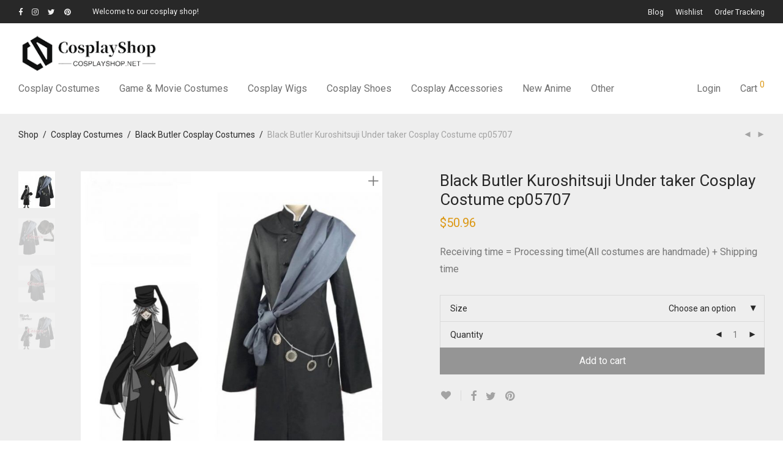

--- FILE ---
content_type: text/html; charset=UTF-8
request_url: https://www.cosplayshop.net/product/black-butler-kuroshitsuji-under-taker-cosplay-costume-mp005707/
body_size: 24450
content:
<!DOCTYPE html>

<html lang="en-US" class="footer-sticky-1">
    <head>
        <meta charset="UTF-8">
        <meta name="viewport" content="width=device-width, initial-scale=1.0, maximum-scale=1.0, user-scalable=no">
        
        <link rel="profile" href="https://gmpg.org/xfn/11">
		<link rel="pingback" href="https://www.cosplayshop.net/xmlrpc.php">
        
		
	<!-- This site is optimized with the Yoast SEO plugin v14.6.1 - https://yoast.com/wordpress/plugins/seo/ -->
	<title>Black Butler Kuroshitsuji Under taker Cosplay Costume cp05707 - Cosplay Shop</title>
	<meta name="description" content="Cheap and Free shipping worldwide,Cosplayshop.net provide Black Butler Kuroshitsuji Under taker Cosplay Costume cp05707 and other Cosplay Costume，Movie &amp; TV Costumes ，Game Costumes，Cosplay Props." />
	<meta name="robots" content="index, follow" />
	<meta name="googlebot" content="index, follow, max-snippet:-1, max-image-preview:large, max-video-preview:-1" />
	<meta name="bingbot" content="index, follow, max-snippet:-1, max-image-preview:large, max-video-preview:-1" />
	<link rel="canonical" href="https://www.cosplayshop.net/product/black-butler-kuroshitsuji-under-taker-cosplay-costume-mp005707/" />
	<meta property="og:locale" content="en_US" />
	<meta property="og:type" content="article" />
	<meta property="og:title" content="Black Butler Kuroshitsuji Under taker Cosplay Costume cp05707 - Cosplay Shop" />
	<meta property="og:description" content="Cheap and Free shipping worldwide,Cosplayshop.net provide Black Butler Kuroshitsuji Under taker Cosplay Costume cp05707 and other Cosplay Costume，Movie &amp; TV Costumes ，Game Costumes，Cosplay Props." />
	<meta property="og:url" content="https://www.cosplayshop.net/product/black-butler-kuroshitsuji-under-taker-cosplay-costume-mp005707/" />
	<meta property="og:site_name" content="Cosplay Shop" />
	<meta property="article:modified_time" content="2020-09-25T14:52:22+00:00" />
	<meta property="og:image" content="https://www.cosplayshop.net/wp-content/uploads/2020/08/black-butler-kuroshitsuji-undertaker-cosplay-halloween-party-costume-custom-made-full-set-hat-and-chain_460_2000x.jpg" />
	<meta property="og:image:width" content="900" />
	<meta property="og:image:height" content="900" />
	<meta name="twitter:card" content="summary_large_image" />
	<meta name="twitter:creator" content="@CosplayshopNet" />
	<meta name="twitter:site" content="@CosplayshopNet" />
	<script type="application/ld+json" class="yoast-schema-graph">{"@context":"https://schema.org","@graph":[{"@type":"Organization","@id":"https://www.cosplayshop.net/#organization","name":"Cosplay Shop","url":"https://www.cosplayshop.net/","sameAs":["https://www.instagram.com/CosplayShopNet/","https://www.pinterest.com/CosplayShopNet/","https://twitter.com/CosplayshopNet"],"logo":{"@type":"ImageObject","@id":"https://www.cosplayshop.net/#logo","inLanguage":"en-US","url":"https://www.cosplayshop.net/wp-content/uploads/2020/07/cosplayshop-logo.png","width":250,"height":70,"caption":"Cosplay Shop"},"image":{"@id":"https://www.cosplayshop.net/#logo"}},{"@type":"WebSite","@id":"https://www.cosplayshop.net/#website","url":"https://www.cosplayshop.net/","name":"Cosplay Shop","description":"CosplayShop.net Only Provide Premium Cosplay Costumes,Wigs,and other accessories online","publisher":{"@id":"https://www.cosplayshop.net/#organization"},"potentialAction":[{"@type":"SearchAction","target":"https://www.cosplayshop.net/?s={search_term_string}","query-input":"required name=search_term_string"}],"inLanguage":"en-US"},{"@type":"ImageObject","@id":"https://www.cosplayshop.net/product/black-butler-kuroshitsuji-under-taker-cosplay-costume-mp005707/#primaryimage","inLanguage":"en-US","url":"https://www.cosplayshop.net/wp-content/uploads/2020/08/black-butler-kuroshitsuji-undertaker-cosplay-halloween-party-costume-custom-made-full-set-hat-and-chain_460_2000x.jpg","width":900,"height":900},{"@type":"WebPage","@id":"https://www.cosplayshop.net/product/black-butler-kuroshitsuji-under-taker-cosplay-costume-mp005707/#webpage","url":"https://www.cosplayshop.net/product/black-butler-kuroshitsuji-under-taker-cosplay-costume-mp005707/","name":"Black Butler Kuroshitsuji Under taker Cosplay Costume cp05707 - Cosplay Shop","isPartOf":{"@id":"https://www.cosplayshop.net/#website"},"primaryImageOfPage":{"@id":"https://www.cosplayshop.net/product/black-butler-kuroshitsuji-under-taker-cosplay-costume-mp005707/#primaryimage"},"datePublished":"2020-08-22T10:49:04+00:00","dateModified":"2020-09-25T14:52:22+00:00","description":"Cheap and Free shipping worldwide,Cosplayshop.net provide Black Butler Kuroshitsuji Under taker Cosplay Costume cp05707 and other Cosplay Costume\uff0cMovie &amp; TV Costumes \uff0cGame Costumes\uff0cCosplay Props.","inLanguage":"en-US","potentialAction":[{"@type":"ReadAction","target":["https://www.cosplayshop.net/product/black-butler-kuroshitsuji-under-taker-cosplay-costume-mp005707/"]}]}]}</script>
	<!-- / Yoast SEO plugin. -->


<link rel='dns-prefetch' href='//www.cosplayshop.net' />
<link rel='dns-prefetch' href='//fonts.googleapis.com' />
<link rel='dns-prefetch' href='//s.w.org' />
<link rel="alternate" type="application/rss+xml" title="Cosplay Shop &raquo; Feed" href="https://www.cosplayshop.net/feed/" />
<link rel="alternate" type="application/rss+xml" title="Cosplay Shop &raquo; Comments Feed" href="https://www.cosplayshop.net/comments/feed/" />
<link rel="alternate" type="application/rss+xml" title="Cosplay Shop &raquo; Black Butler Kuroshitsuji Under taker Cosplay Costume cp05707 Comments Feed" href="https://www.cosplayshop.net/product/black-butler-kuroshitsuji-under-taker-cosplay-costume-mp005707/feed/" />
		<script type="text/javascript">
			window._wpemojiSettings = {"baseUrl":"https:\/\/s.w.org\/images\/core\/emoji\/12.0.0-1\/72x72\/","ext":".png","svgUrl":"https:\/\/s.w.org\/images\/core\/emoji\/12.0.0-1\/svg\/","svgExt":".svg","source":{"concatemoji":"https:\/\/www.cosplayshop.net\/wp-includes\/js\/wp-emoji-release.min.js?ver=5.4.18"}};
			/*! This file is auto-generated */
			!function(e,a,t){var n,r,o,i=a.createElement("canvas"),p=i.getContext&&i.getContext("2d");function s(e,t){var a=String.fromCharCode;p.clearRect(0,0,i.width,i.height),p.fillText(a.apply(this,e),0,0);e=i.toDataURL();return p.clearRect(0,0,i.width,i.height),p.fillText(a.apply(this,t),0,0),e===i.toDataURL()}function c(e){var t=a.createElement("script");t.src=e,t.defer=t.type="text/javascript",a.getElementsByTagName("head")[0].appendChild(t)}for(o=Array("flag","emoji"),t.supports={everything:!0,everythingExceptFlag:!0},r=0;r<o.length;r++)t.supports[o[r]]=function(e){if(!p||!p.fillText)return!1;switch(p.textBaseline="top",p.font="600 32px Arial",e){case"flag":return s([127987,65039,8205,9895,65039],[127987,65039,8203,9895,65039])?!1:!s([55356,56826,55356,56819],[55356,56826,8203,55356,56819])&&!s([55356,57332,56128,56423,56128,56418,56128,56421,56128,56430,56128,56423,56128,56447],[55356,57332,8203,56128,56423,8203,56128,56418,8203,56128,56421,8203,56128,56430,8203,56128,56423,8203,56128,56447]);case"emoji":return!s([55357,56424,55356,57342,8205,55358,56605,8205,55357,56424,55356,57340],[55357,56424,55356,57342,8203,55358,56605,8203,55357,56424,55356,57340])}return!1}(o[r]),t.supports.everything=t.supports.everything&&t.supports[o[r]],"flag"!==o[r]&&(t.supports.everythingExceptFlag=t.supports.everythingExceptFlag&&t.supports[o[r]]);t.supports.everythingExceptFlag=t.supports.everythingExceptFlag&&!t.supports.flag,t.DOMReady=!1,t.readyCallback=function(){t.DOMReady=!0},t.supports.everything||(n=function(){t.readyCallback()},a.addEventListener?(a.addEventListener("DOMContentLoaded",n,!1),e.addEventListener("load",n,!1)):(e.attachEvent("onload",n),a.attachEvent("onreadystatechange",function(){"complete"===a.readyState&&t.readyCallback()})),(n=t.source||{}).concatemoji?c(n.concatemoji):n.wpemoji&&n.twemoji&&(c(n.twemoji),c(n.wpemoji)))}(window,document,window._wpemojiSettings);
		</script>
		<style type="text/css">
img.wp-smiley,
img.emoji {
	display: inline !important;
	border: none !important;
	box-shadow: none !important;
	height: 1em !important;
	width: 1em !important;
	margin: 0 .07em !important;
	vertical-align: -0.1em !important;
	background: none !important;
	padding: 0 !important;
}
</style>
	<link rel='stylesheet' id='js_composer_front-css'  href='https://www.cosplayshop.net/wp-content/themes/savoy/assets/css/visual-composer/nm-js_composer.css?ver=2.4' type='text/css' media='all' />
<link rel='stylesheet' id='wp-block-library-css'  href='https://www.cosplayshop.net/wp-includes/css/dist/block-library/style.min.css?ver=5.4.18' type='text/css' media='all' />
<link rel='stylesheet' id='wc-block-vendors-style-css'  href='https://www.cosplayshop.net/wp-content/plugins/woocommerce/packages/woocommerce-blocks/build/vendors-style.css?ver=2.7.3' type='text/css' media='all' />
<link rel='stylesheet' id='wc-block-style-css'  href='https://www.cosplayshop.net/wp-content/plugins/woocommerce/packages/woocommerce-blocks/build/style.css?ver=2.7.3' type='text/css' media='all' />
<link rel='stylesheet' id='photoswipe-css'  href='https://www.cosplayshop.net/wp-content/plugins/woocommerce/assets/css/photoswipe/photoswipe.min.css?ver=4.3.6' type='text/css' media='all' />
<link rel='stylesheet' id='photoswipe-default-skin-css'  href='https://www.cosplayshop.net/wp-content/plugins/woocommerce/assets/css/photoswipe/default-skin/default-skin.min.css?ver=4.3.6' type='text/css' media='all' />
<style id='woocommerce-inline-inline-css' type='text/css'>
.woocommerce form .form-row .required { visibility: visible; }
</style>
<link rel='stylesheet' id='nm-portfolio-css'  href='https://www.cosplayshop.net/wp-content/plugins/nm-portfolio/assets/css/nm-portfolio.css?ver=1.2.2' type='text/css' media='all' />
<link rel='stylesheet' id='normalize-css'  href='https://www.cosplayshop.net/wp-content/themes/savoy/assets/css/third-party/normalize.min.css?ver=3.0.2' type='text/css' media='all' />
<link rel='stylesheet' id='slick-slider-css'  href='https://www.cosplayshop.net/wp-content/themes/savoy/assets/css/third-party/slick.css?ver=1.5.5' type='text/css' media='all' />
<link rel='stylesheet' id='slick-slider-theme-css'  href='https://www.cosplayshop.net/wp-content/themes/savoy/assets/css/third-party/slick-theme.css?ver=1.5.5' type='text/css' media='all' />
<link rel='stylesheet' id='magnific-popup-css'  href='https://www.cosplayshop.net/wp-content/themes/savoy/assets/css/third-party/magnific-popup.css?ver=0.9.7' type='text/css' media='all' />
<link rel='stylesheet' id='nm-grid-css'  href='https://www.cosplayshop.net/wp-content/themes/savoy/assets/css/grid.css?ver=2.4' type='text/css' media='all' />
<link rel='stylesheet' id='selectod-css'  href='https://www.cosplayshop.net/wp-content/themes/savoy/assets/css/third-party/selectod.css?ver=3.8.1' type='text/css' media='all' />
<link rel='stylesheet' id='nm-shop-css'  href='https://www.cosplayshop.net/wp-content/themes/savoy/assets/css/shop.css?ver=2.4' type='text/css' media='all' />
<link rel='stylesheet' id='nm-icons-css'  href='https://www.cosplayshop.net/wp-content/themes/savoy/assets/css/font-icons/theme-icons/theme-icons.css?ver=2.4' type='text/css' media='all' />
<link rel='stylesheet' id='nm-core-css'  href='https://www.cosplayshop.net/wp-content/themes/savoy/style.css?ver=2.4' type='text/css' media='all' />
<link rel='stylesheet' id='nm-elements-css'  href='https://www.cosplayshop.net/wp-content/themes/savoy/assets/css/elements.css?ver=2.4' type='text/css' media='all' />
<link rel='stylesheet' id='redux-google-fonts-nm_theme_options-css'  href='https://fonts.googleapis.com/css?family=Roboto%3A100%2C300%2C400%2C500%2C700%2C900%2C100italic%2C300italic%2C400italic%2C500italic%2C700italic%2C900italic&#038;ver=1603895768' type='text/css' media='all' />
<script type='text/javascript' src='https://www.cosplayshop.net/wp-includes/js/jquery/jquery.js?ver=1.12.4-wp'></script>
<script type='text/javascript' src='https://www.cosplayshop.net/wp-includes/js/jquery/jquery-migrate.min.js?ver=1.4.1'></script>
<script type='text/javascript'>
/* <![CDATA[ */
var BENrueeg_RUE_js_Params = {"is_field_name_removed":""};
/* ]]> */
</script>
<link rel='https://api.w.org/' href='https://www.cosplayshop.net/wp-json/' />
<link rel="EditURI" type="application/rsd+xml" title="RSD" href="https://www.cosplayshop.net/xmlrpc.php?rsd" />
<link rel="wlwmanifest" type="application/wlwmanifest+xml" href="https://www.cosplayshop.net/wp-includes/wlwmanifest.xml" /> 
<meta name="generator" content="WordPress 5.4.18" />
<meta name="generator" content="WooCommerce 4.3.6" />
<link rel='shortlink' href='https://www.cosplayshop.net/?p=8932' />
<link rel="alternate" type="application/json+oembed" href="https://www.cosplayshop.net/wp-json/oembed/1.0/embed?url=https%3A%2F%2Fwww.cosplayshop.net%2Fproduct%2Fblack-butler-kuroshitsuji-under-taker-cosplay-costume-mp005707%2F" />
<link rel="alternate" type="text/xml+oembed" href="https://www.cosplayshop.net/wp-json/oembed/1.0/embed?url=https%3A%2F%2Fwww.cosplayshop.net%2Fproduct%2Fblack-butler-kuroshitsuji-under-taker-cosplay-costume-mp005707%2F&#038;format=xml" />
	<noscript><style>.woocommerce-product-gallery{ opacity: 1 !important; }</style></noscript>
	<meta name="generator" content="Powered by WPBakery Page Builder - drag and drop page builder for WordPress."/>
<style type="text/css" class="nm-custom-styles">body{font-family:Roboto,sans-serif;}.nm-menu li a{font-size:16px;font-weight:normal;}#nm-mobile-menu .menu > li > a{font-size:14px;font-weight:normal;}.vc_tta.vc_tta-accordion .vc_tta-panel-title > a,.vc_tta.vc_general .vc_tta-tab > a,.nm-team-member-content h2,.nm-post-slider-content h3,.vc_pie_chart .wpb_pie_chart_heading,.wpb_content_element .wpb_tour_tabs_wrapper .wpb_tabs_nav a,.wpb_content_element .wpb_accordion_header a,.woocommerce-order-details .order_details tfoot tr:last-child th,.woocommerce-order-details .order_details tfoot tr:last-child td,#order_review .shop_table tfoot .order-total,#order_review .shop_table tfoot .order-total,.cart-collaterals .shop_table tr.order-total,.shop_table.cart .nm-product-details a,#nm-shop-sidebar-popup #nm-shop-search input,.nm-shop-categories li a,.nm-shop-filter-menu li a,.woocommerce-message,.woocommerce-info,.woocommerce-error,blockquote,.commentlist .comment .comment-text .meta strong,.nm-related-posts-content h3,.nm-blog-no-results h1,.nm-term-description,.nm-blog-categories-list li a,.nm-blog-categories-toggle li a,.nm-blog-heading h1,#nm-mobile-menu .nm-mobile-menu-top .nm-mobile-menu-item-search input{font-size:18px;}@media all and (max-width:768px){.vc_toggle_title h3{font-size:18px;}}@media all and (max-width:400px){#nm-shop-search input{font-size:18px;}}.add_to_cart_inline .add_to_cart_button,.add_to_cart_inline .amount,.nm-product-category-text > a,.nm-testimonial-description,.nm-feature h3,.nm_btn,.vc_toggle_content,.nm-message-box,.wpb_text_column,#nm-wishlist-table ul li.title .woocommerce-loop-product__title,.nm-order-track-top p,.customer_details h3,.woocommerce-order-details .order_details tbody,.woocommerce-MyAccount-content .shop_table tr th,.woocommerce-MyAccount-navigation ul li a,.nm-MyAccount-user-info .nm-username,.nm-MyAccount-dashboard,.nm-myaccount-lost-reset-password h2,.nm-login-form-divider span,.woocommerce-thankyou-order-details li strong,.woocommerce-order-received h3,#order_review .shop_table tbody .product-name,.woocommerce-checkout .nm-coupon-popup-wrap .nm-shop-notice,.nm-checkout-login-coupon .nm-shop-notice,.shop_table.cart .nm-product-quantity-pricing .product-subtotal,.shop_table.cart .product-quantity,.shop_attributes tr th,.shop_attributes tr td,#tab-description,.woocommerce-tabs .tabs li a,.woocommerce-product-details__short-description,.nm-shop-no-products h3,.nm-infload-controls a,#nm-shop-browse-wrap .term-description,.list_nosep .nm-shop-categories .nm-shop-sub-categories li a,.nm-shop-taxonomy-text .term-description,.nm-shop-loop-details h3,.woocommerce-loop-category__title,div.wpcf7-response-output,.wpcf7 .wpcf7-form-control,.widget_search button,.widget_product_search #searchsubmit,#wp-calendar caption,.widget .nm-widget-title,.post .entry-content,.comment-form p label,.no-comments,.commentlist .pingback p,.commentlist .trackback p,.commentlist .comment .comment-text .description,.nm-search-results .nm-post-content,.post-password-form > p:first-child,.nm-post-pagination a .long-title,.nm-blog-list .nm-post-content,.nm-blog-grid .nm-post-content,.nm-blog-classic .nm-post-content,.nm-blog-pagination a,.nm-blog-categories-list.columns li a,.page-numbers li a,.page-numbers li span,#nm-widget-panel .total,#nm-widget-panel .nm-cart-panel-item-price .amount,#nm-widget-panel .quantity .qty,#nm-widget-panel .nm-cart-panel-quantity-pricing > span.quantity,#nm-widget-panel .product-quantity,.nm-cart-panel-product-title,#nm-widget-panel .product_list_widget .empty,#nm-cart-panel-loader h5,.nm-widget-panel-header,.button,input[type=submit]{font-size:16px;}@media all and (max-width:991px){#nm-shop-sidebar .widget .nm-widget-title,.nm-shop-categories li a{font-size:16px;}}@media all and (max-width:768px){.vc_tta.vc_tta-accordion .vc_tta-panel-title > a,.vc_tta.vc_tta-tabs.vc_tta-tabs-position-left .vc_tta-tab > a,.vc_tta.vc_tta-tabs.vc_tta-tabs-position-top .vc_tta-tab > a,.wpb_content_element .wpb_tour_tabs_wrapper .wpb_tabs_nav a,.wpb_content_element .wpb_accordion_header a,.nm-term-description{font-size:16px;}}@media all and (max-width:550px){.shop_table.cart .nm-product-details a,.nm-shop-notice,.nm-related-posts-content h3{font-size:16px;}}@media all and (max-width:400px){.nm-product-category-text .nm-product-category-heading,.nm-team-member-content h2,#nm-wishlist-empty h1,.cart-empty,.nm-shop-filter-menu li a,.nm-blog-categories-list li a{font-size:16px;}}.vc_progress_bar .vc_single_bar .vc_label,.woocommerce-tabs .tabs li a span,.product .summary .group_table .price del,.product .summary .group_table .price ins,.product .summary .group_table .price del .amount,.product .summary .group_table .price .amount,.group_table .label,.group_table .price,.product .summary .price del .amount,#nm-shop-sidebar-popup-reset-button,#nm-shop-sidebar-popup .nm-shop-sidebar .widget:last-child .nm-widget-title,#nm-shop-sidebar-popup .nm-shop-sidebar .widget .nm-widget-title,.nm-shop-filter-menu li a i,.woocommerce-loop-category__title .count,span.wpcf7-not-valid-tip,.widget_rss ul li .rss-date,.wp-caption-text,.comment-respond h3 #cancel-comment-reply-link,.nm-blog-categories-toggle li .count,.nm-menu-wishlist-count,.nm-menu li.nm-menu-offscreen .nm-menu-cart-count,.nm-menu-cart .count,.nm-menu ul.sub-menu li a,body{font-size:14px;}@media all and (max-width:768px){.wpcf7 .wpcf7-form-control{font-size:14px;}}@media all and (max-width:400px){.nm-blog-grid .nm-post-content,.header-mobile-default .nm-menu-cart.no-icon .count{font-size:14px;}}#nm-wishlist-table .nm-variations-list,.widget_price_filter .price_slider_amount .button,.widget_price_filter .price_slider_amount,.nm-MyAccount-user-info .nm-logout-button.border,#order_review .place-order noscript,#payment .payment_methods li .payment_box,#order_review .shop_table tfoot .woocommerce-remove-coupon,.cart-collaterals .shop_table tr.cart-discount td a,#nm-shop-sidebar-popup #nm-shop-search-notice,.wc-item-meta,.variation,.woocommerce-password-hint,.woocommerce-password-strength,.nm-validation-inline-notices .form-row.woocommerce-invalid-required-field:after{font-size:12px;}body{font-weight:normal;}h1, .h1-size{font-weight:normal;}h2, .h2-size{font-weight:normal;}h3, .h3-size{font-weight:normal;}h4, .h4-size,h5, .h5-size,h6, .h6-size{font-weight:normal;}.nm-shop-loop-details h3 a,body{color:#777777;}.nm-portfolio-single-back a span {background:#777777;}.mfp-close,.wpb_content_element .wpb_tour_tabs_wrapper .wpb_tabs_nav li.ui-tabs-active a,.vc_pie_chart .vc_pie_chart_value,.vc_progress_bar .vc_single_bar .vc_label .vc_label_units,.nm-testimonial-description,.form-row label,.woocommerce-form__label,#nm-shop-search-close:hover,.products .price .amount,.nm-shop-loop-actions > a,.nm-shop-loop-actions > a:active,.nm-shop-loop-actions > a:focus,.nm-infload-controls a,.woocommerce-breadcrumb a, .woocommerce-breadcrumb span,.variations,.nm-quantity-wrap .quantity .nm-qty-minus,.nm-quantity-wrap .quantity .nm-qty-plus,.product .summary .single_variation_wrap .nm-quantity-wrap label:not(.nm-qty-label-abbrev),.woocommerce-tabs .tabs li.active a,.shop_attributes th,.product_meta,.shop_table.cart .nm-product-details a,.shop_table.cart .product-quantity,.shop_table.cart .nm-product-quantity-pricing .product-subtotal,.shop_table.cart .product-remove a,.cart-collaterals,.nm-cart-empty,#order_review .shop_table,#payment .payment_methods li label,.woocommerce-thankyou-order-details li strong,.wc-bacs-bank-details li strong,.nm-MyAccount-user-info .nm-username strong,.woocommerce-MyAccount-navigation ul li a:hover,.woocommerce-MyAccount-navigation ul li.is-active a,.woocommerce-table--order-details,a.dark,a:hover,.nm-blog-heading h1 strong,.nm-post-header .nm-post-meta a,.nm-post-pagination a,.commentlist > li .comment-text .meta strong,.commentlist > li .comment-text .meta strong a,.comment-form p label,.entry-content strong,blockquote,blockquote p,.widget_search button,.widget_product_search #searchsubmit,.widget_recent_comments ul li .comment-author-link,.widget_recent_comments ul li:before{color:#282828;}@media all and (max-width: 991px){.nm-shop-menu .nm-shop-filter-menu li a:hover,.nm-shop-menu .nm-shop-filter-menu li.active a,#nm-shop-sidebar .widget.show .nm-widget-title,#nm-shop-sidebar .widget .nm-widget-title:hover{color:#282828;}}.nm-portfolio-single-back a:hover span,.nm-page-not-found-icon:before,.nm-page-not-found-icon:after{background:#282828;}.wpb_content_element .wpb_tour_tabs_wrapper .wpb_tabs_nav a,.wpb_content_element .wpb_accordion_header a,#nm-shop-search-close,.woocommerce-breadcrumb,.nm-single-product-menu a,.star-rating:before,.woocommerce-tabs .tabs li a,.product_meta span.sku,.product_meta a,.nm-product-wishlist-button-wrap a,.nm-product-share a,.nm-wishlist-share ul li a:not(:hover),.nm-post-meta,.nm-post-share a,.nm-post-pagination a .short-title,.nm-comments .commentlist > li .comment-text .meta time{color:#a3a3a3;}.vc_toggle_title i,#nm-wishlist-empty p.icon i,h1{color:#282828;}h2{color:#282828;}h3{color:#282828;}h4, h5, h6{color:#282828;}a,a.dark:hover,a.gray:hover,a.invert-color:hover,.nm-highlight-text,.nm-highlight-text h1,.nm-highlight-text h2,.nm-highlight-text h3,.nm-highlight-text h4,.nm-highlight-text h5,.nm-highlight-text h6,.nm-highlight-text p,.nm-menu-wishlist-count,.nm-menu-cart a .count,.nm-menu li.nm-menu-offscreen .nm-menu-cart-count,#nm-mobile-menu .nm-mobile-menu-cart a .count,.page-numbers li span.current,.page-numbers li a:hover,.nm-blog .sticky .nm-post-thumbnail:before,.nm-blog .category-sticky .nm-post-thumbnail:before,.nm-blog-categories-list li a:hover,.nm-blog-categories ul li.current-cat a,.commentlist .comment .comment-text .meta time,.widget ul li.active,.widget ul li a:hover,.widget ul li a:focus,.widget ul li a.active,#wp-calendar tbody td a,.nm-banner-link.type-txt:hover,.nm-banner.text-color-light .nm-banner-link.type-txt:hover,.nm-portfolio-categories li.current a,.add_to_cart_inline ins,.woocommerce-breadcrumb a:hover,.products .price ins,.products .price ins .amount,.no-touch .nm-shop-loop-actions > a:hover,.nm-shop-menu ul li a:hover,.nm-shop-menu ul li.current-cat a,.nm-shop-menu ul li.active a,.nm-shop-heading span,.nm-single-product-menu a:hover,.woocommerce-product-gallery__trigger:hover,.woocommerce-product-gallery .flex-direction-nav a:hover,.product-summary .price .amount,.product-summary .price ins,.product .summary .price .amount,.nm-product-wishlist-button-wrap a.added:active,.nm-product-wishlist-button-wrap a.added:focus,.nm-product-wishlist-button-wrap a.added:hover,.nm-product-wishlist-button-wrap a.added,.woocommerce-tabs .tabs li a span,#review_form .comment-form-rating .stars:hover a,#review_form .comment-form-rating .stars.has-active a,.product_meta a:hover,.star-rating span:before,.nm-order-view .commentlist li .comment-text .meta,.nm_widget_price_filter ul li.current,.widget_product_categories ul li.current-cat > a,.widget_layered_nav ul li.chosen a,.widget_layered_nav_filters ul li.chosen a,.product_list_widget li ins .amount,.woocommerce.widget_rating_filter .wc-layered-nav-rating.chosen > a,.nm-wishlist-button.added:active,.nm-wishlist-button.added:focus,.nm-wishlist-button.added:hover,.nm-wishlist-button.added,#nm-wishlist-empty .note i,.slick-prev:not(.slick-disabled):hover,.slick-next:not(.slick-disabled):hover,.flickity-button:hover,.pswp__button:hover,.nm-portfolio-categories li a:hover{color:#dc9814;}.nm-blog-categories ul li.current-cat a,.nm-portfolio-categories li.current a,.woocommerce-product-gallery.pagination-enabled .flex-control-thumbs li img.flex-active,.widget_layered_nav ul li.chosen a,.widget_layered_nav_filters ul li.chosen a,.slick-dots li.slick-active button,.flickity-page-dots .dot.is-selected{border-color:#dc9814;}.blockUI.blockOverlay:after,.nm-loader:after,.nm-image-overlay:before,.nm-image-overlay:after,.gallery-icon:before,.gallery-icon:after,.widget_tag_cloud a:hover,.widget_product_tag_cloud a:hover{background:#dc9814;}@media all and (max-width:400px){.woocommerce-product-gallery.pagination-enabled .flex-control-thumbs li img.flex-active,.slick-dots li.slick-active button,.flickity-page-dots .dot.is-selected{background:#dc9814;}}.header-border-1 .nm-header,.nm-blog-list .nm-post-divider,#nm-blog-pagination.infinite-load,.nm-post-pagination,.no-post-comments .nm-related-posts,.nm-footer-widgets.has-border,#nm-shop-browse-wrap.nm-shop-description-borders .term-description,.nm-shop-sidebar-default #nm-shop-sidebar .widget,.nm-infload-controls a,.woocommerce-tabs,.upsells,.related,.shop_table.cart tr td,#order_review .shop_table tbody tr th,#order_review .shop_table tbody tr td,#payment .payment_methods,#payment .payment_methods li,.woocommerce-MyAccount-orders tr td,.woocommerce-MyAccount-orders tr:last-child td,.woocommerce-table--order-details tbody tr td,.woocommerce-table--order-details tbody tr:first-child td,.woocommerce-table--order-details tfoot tr:last-child td,.woocommerce-table--order-details tfoot tr:last-child th,#nm-wishlist-table > ul > li,#nm-wishlist-table > ul:first-child > li,.wpb_accordion .wpb_accordion_section,.nm-portfolio-single-footer{border-color:#eeeeee;}.nm-blog-classic .nm-post-divider,.nm-search-results .nm-post-divider{background:#eeeeee;}.nm-blog-categories-list li span,.nm-shop-menu ul li > span,.nm-portfolio-categories li span{color: #cccccc;}.nm-post-meta:before,.nm-testimonial-author span:before{background:#cccccc;}.button,input[type=submit],.widget_tag_cloud a, .widget_product_tag_cloud a,.add_to_cart_inline .add_to_cart_button,#nm-shop-sidebar-popup-button{color:#ffffff;background-color:#282828;}.button:hover,input[type=submit]:hover{color:#ffffff;}#nm-blog-pagination a,.button.border{border-color:#aaaaaa;}#nm-blog-pagination a,#nm-blog-pagination a:hover,.button.border,.button.border:hover{color:#282828;}#nm-blog-pagination a:not([disabled]):hover,.button.border:not([disabled]):hover{color:#282828;border-color:#282828;}.product-summary .quantity .nm-qty-minus,.product-summary .quantity .nm-qty-plus{color:#282828;}.nm-page-wrap{background-color:#ffffff;}.nm-header-search{background:#ffffff;}.woocommerce-cart .blockOverlay,.woocommerce-checkout .blockOverlay {background-color:#ffffff !important;}.nm-top-bar{background:#282828;}.nm-top-bar .nm-top-bar-text,.nm-top-bar .nm-top-bar-text a,.nm-top-bar .nm-menu > li > a,.nm-top-bar .nm-menu > li > a:hover,.nm-top-bar-social li i{color:#eeeeee;}.nm-header-placeholder{height:148px;}.nm-header{line-height:50px;padding-top:17px;padding-bottom:17px;background:#ffffff;}.home .nm-header{background:#ffffff;}.mobile-menu-open .nm-header{background:#ffffff !important;}.header-on-scroll .nm-header,.home.header-transparency.header-on-scroll .nm-header{background:#ffffff;}.header-on-scroll .nm-header:not(.static-on-scroll){padding-top:10px;padding-bottom:10px;}.nm-header.stacked .nm-header-logo,.nm-header.stacked-centered .nm-header-logo{padding-bottom:0px;}.nm-header-logo img{height:64px;}@media all and (max-width:991px){.nm-header-placeholder{height:73px;}.nm-header{line-height:53px;padding-top:10px;padding-bottom:10px;}.nm-header.stacked .nm-header-logo,.nm-header.stacked-centered .nm-header-logo{padding-bottom:0px;}.nm-header-logo img{height:53px;}}@media all and (max-width:400px){.nm-header-placeholder{height:70px;}.nm-header{line-height:50px;}.nm-header-logo img{height:44px;}}.nm-menu li a{color:#707070;}.nm-menu li a:hover{color:#282828;}.header-transparency-light:not(.header-on-scroll):not(.mobile-menu-open) #nm-main-menu-ul > li > a,.header-transparency-light:not(.header-on-scroll):not(.mobile-menu-open) #nm-right-menu-ul > li > a{color:#ffffff;}.header-transparency-dark:not(.header-on-scroll):not(.mobile-menu-open) #nm-main-menu-ul > li > a,.header-transparency-dark:not(.header-on-scroll):not(.mobile-menu-open) #nm-right-menu-ul > li > a{color:#282828;}.header-transparency-light:not(.header-on-scroll):not(.mobile-menu-open) #nm-main-menu-ul > li > a:hover,.header-transparency-light:not(.header-on-scroll):not(.mobile-menu-open) #nm-right-menu-ul > li > a:hover{color:#dcdcdc;}.header-transparency-dark:not(.header-on-scroll):not(.mobile-menu-open) #nm-main-menu-ul > li > a:hover,.header-transparency-dark:not(.header-on-scroll):not(.mobile-menu-open) #nm-right-menu-ul > li > a:hover{color:#707070;}.nm-menu ul.sub-menu{background:#282828;}.nm-menu ul.sub-menu li a{color:#a0a0a0;}.nm-menu ul.sub-menu li a:hover,.nm-menu ul.sub-menu li a .label,.nm-menu .megamenu > ul > li > a{color:#eeeeee;}.nm-menu-icon span{background:#707070;}.header-transparency-light:not(.header-on-scroll):not(.mobile-menu-open) .nm-menu-icon span{background:#ffffff;}.header-transparency-dark:not(.header-on-scroll):not(.mobile-menu-open) .nm-menu-icon span{background:#282828;}#nm-mobile-menu{ background:#ffffff;}#nm-mobile-menu li{border-bottom-color:#eeeeee;}#nm-mobile-menu a,#nm-mobile-menu ul li .nm-menu-toggle,#nm-mobile-menu .nm-mobile-menu-top .nm-mobile-menu-item-search input,#nm-mobile-menu .nm-mobile-menu-top .nm-mobile-menu-item-search span{color:#555555;}.no-touch #nm-mobile-menu a:hover,#nm-mobile-menu ul li.active > a,#nm-mobile-menu ul > li.active > .nm-menu-toggle:before,#nm-mobile-menu a .label{color:#282828;}#nm-mobile-menu ul ul{border-top-color:#eeeeee;}.nm-footer-widgets{padding-top:55px;padding-bottom:15px;background-color:#ffffff;}.nm-footer-widgets,.nm-footer-widgets .widget ul li a,.nm-footer-widgets a{color:#777777;}.nm-footer-widgets .widget .nm-widget-title{color:#282828;}.nm-footer-widgets .widget ul li a:hover,.nm-footer-widgets a:hover{color:#dc9814;}.nm-footer-widgets .widget_tag_cloud a:hover,.nm-footer-widgets .widget_product_tag_cloud a:hover{background:#dc9814;}@media all and (max-width:991px){.nm-footer-widgets{padding-top:55px;padding-bottom:15px;}}.nm-footer-bar{color:#aaaaaa;}.nm-footer-bar-inner{padding-top:30px;padding-bottom:30px;background-color:#282828;}.nm-footer-bar a{color:#aaaaaa;}.nm-footer-bar a:hover,.nm-footer-bar-social li i{color:#eeeeee;}.nm-footer-bar .menu > li{border-bottom-color:#3a3a3a;}@media all and (max-width:991px){.nm-footer-bar-inner{padding-top:30px;padding-bottom:30px;}}.nm-comments{background:#f7f7f7;}.nm-comments .commentlist > li,.nm-comments .commentlist .pingback,.nm-comments .commentlist .trackback{border-color:#e7e7e7;}#nm-shop-products-overlay,#nm-shop{background-color:#ffffff;}#nm-shop-taxonomy-header.has-image{height:370px;}.nm-shop-taxonomy-text-col{max-width:none;}.nm-shop-taxonomy-text h1{color:#282828;}.nm-shop-taxonomy-text .term-description{color:#777777;}@media all and (max-width:991px){#nm-shop-taxonomy-header.has-image{height:370px;}}@media all and (max-width:768px){#nm-shop-taxonomy-header.has-image{height:210px;}} .nm-shop-widget-scroll{height:160px;}.onsale{color:#373737;background:#ffffff;}.nm-shop-loop-thumbnail{background:#eeeeee;}.has-bg-color .nm-single-product-bg{background:#eeeeee;}.nm-featured-video-icon{color:#282828;background:#ffffff;}@media all and (max-width:1080px){.woocommerce-product-gallery__wrapper{max-width:500px;}.has-bg-color .woocommerce-product-gallery {background:#eeeeee;}}@media all and (max-width:1080px){.woocommerce-product-gallery.pagination-enabled .flex-control-thumbs{background-color:#ffffff;}}</style>
<style type="text/css" class="nm-translation-styles">.products li.outofstock .nm-shop-loop-thumbnail > a:after{content:"Out of stock";}.nm-validation-inline-notices .form-row.woocommerce-invalid-required-field:after{content:"Required field.";}</style>
<noscript><style> .wpb_animate_when_almost_visible { opacity: 1; }</style></noscript>    </head>
    
	<body class="product-template-default single single-product postid-8932 theme-savoy woocommerce woocommerce-page woocommerce-no-js nm-page-load-transition-0 nm-preload has-top-bar top-bar-mobile-none header-fixed header-mobile-alt header-border-1 widget-panel-dark wpb-js-composer js-comp-ver-6.2.0 vc_responsive">
                
        <div class="nm-page-overflow">
            <div class="nm-page-wrap">
                <div id="nm-top-bar" class="nm-top-bar">
    <div class="nm-row">
        <div class="nm-top-bar-left col-xs-6">
            <ul class="nm-top-bar-social"><li><a href="https://www.facebook.com/play.cos.923" target="_blank" title="Facebook" rel="nofollow"><i class="nm-font nm-font-facebook"></i></a></li><li><a href="https://www.instagram.com/findcosplayshop/" target="_blank" title="Instagram" rel="nofollow"><i class="nm-font nm-font-instagram"></i></a></li><li><a href="https://twitter.com/CosplayshopNet" target="_blank" title="Twitter" rel="nofollow"><i class="nm-font nm-font-twitter"></i></a></li><li><a href="https://www.pinterest.com/CosplayShopNet/_saved/" target="_blank" title="Pinterest" rel="nofollow"><i class="nm-font nm-font-pinterest"></i></a></li></ul>
            <div class="nm-top-bar-text">
                Welcome to our cosplay shop!            </div>
        </div>

        <div class="nm-top-bar-right col-xs-6">
            
            <ul id="nm-top-menu" class="nm-menu"><li id="menu-item-32230" class="menu-item menu-item-type-post_type menu-item-object-page menu-item-32230"><a href="https://www.cosplayshop.net/blog/">Blog</a></li>
<li id="menu-item-996" class="menu-item menu-item-type-post_type menu-item-object-page menu-item-996"><a href="https://www.cosplayshop.net/wishlist/">Wishlist</a></li>
<li id="menu-item-985" class="menu-item menu-item-type-post_type menu-item-object-page menu-item-985"><a href="https://www.cosplayshop.net/order-tracking/">Order Tracking</a></li>
</ul>        </div>
    </div>                
</div>                            
                <div class="nm-page-wrap-inner">
                    <div id="nm-header-placeholder" class="nm-header-placeholder"></div>

<header id="nm-header" class="nm-header stacked resize-on-scroll clear">
        <div class="nm-header-inner">
        <div class="nm-header-row nm-row">
    <div class="nm-header-col col-xs-12">
                
        <div class="nm-header-logo">
    <a href="https://www.cosplayshop.net/">
        <img src="https://www.cosplayshop.net/wp-content/uploads/2020/07/cosplayshop-logo.png" class="nm-logo" alt="Cosplay Shop">
            </a>
</div>
                       
        <nav class="nm-main-menu">
            <ul id="nm-main-menu-ul" class="nm-menu">
                <li id="menu-item-28348" class="megamenu col-3 menu-item menu-item-type-taxonomy menu-item-object-product_cat current-product-ancestor menu-item-has-children menu-item-28348"><a href="https://www.cosplayshop.net/product-category/cosplay-costumes/">Cosplay Costumes</a>
<ul class="sub-menu">
	<li id="menu-item-28806" class="menu-item menu-item-type-custom menu-item-object-custom menu-item-has-children menu-item-28806"><a href="https://www.cosplayshop.net/buy-cosplay-costume-at-cosplay-shop-for-cheap-price/">View All</a>
	<ul class="sub-menu">
		<li id="menu-item-28353" class="menu-item menu-item-type-taxonomy menu-item-object-product_cat menu-item-28353"><a href="https://www.cosplayshop.net/product-category/cosplay-costumes/attack-on-titan-cosplay-costumes/">Attack on Titan Cosplay Costumes</a></li>
		<li id="menu-item-28356" class="menu-item menu-item-type-taxonomy menu-item-object-product_cat menu-item-28356"><a href="https://www.cosplayshop.net/product-category/cosplay-costumes/azur-lane-cosplay-costumes/">Azur Lane Cosplay Costumes</a></li>
		<li id="menu-item-28358" class="menu-item menu-item-type-taxonomy menu-item-object-product_cat menu-item-28358"><a href="https://www.cosplayshop.net/product-category/cosplay-costumes/beastars-cosplay-costumes-cosplay-costumes-2/">Beastars Cosplay Costumes</a></li>
		<li id="menu-item-28360" class="menu-item menu-item-type-taxonomy menu-item-object-product_cat current-product-ancestor current-menu-parent current-product-parent menu-item-28360"><a href="https://www.cosplayshop.net/product-category/cosplay-costumes/black-butler-cosplay-costumes/">Black Butler Cosplay Costumes</a></li>
		<li id="menu-item-28363" class="menu-item menu-item-type-taxonomy menu-item-object-product_cat menu-item-28363"><a href="https://www.cosplayshop.net/product-category/cosplay-costumes/bleach-cosplay-costumes-cosplay-costumes-2/">Bleach Cosplay Costumes</a></li>
		<li id="menu-item-28366" class="menu-item menu-item-type-taxonomy menu-item-object-product_cat menu-item-28366"><a href="https://www.cosplayshop.net/product-category/cosplay-costumes/cardcaptor-sakura-cosplay-costumes/">Cardcaptor Sakura Cosplay Costumes</a></li>
		<li id="menu-item-28416" class="menu-item menu-item-type-taxonomy menu-item-object-product_cat menu-item-28416"><a href="https://www.cosplayshop.net/product-category/cosplay-costumes/cosplay-costumes-for-men/">Cosplay Costumes For Men</a></li>
		<li id="menu-item-28417" class="menu-item menu-item-type-taxonomy menu-item-object-product_cat menu-item-28417"><a href="https://www.cosplayshop.net/product-category/cosplay-costumes/cosplay-costumes-for-women/">Cosplay Costumes For Women</a></li>
		<li id="menu-item-28426" class="menu-item menu-item-type-taxonomy menu-item-object-product_cat menu-item-28426"><a href="https://www.cosplayshop.net/product-category/cosplay-costumes/darling-in-the-franxx-cosplay-costumes/">DARLING in the FRANXX Cosplay Costumes</a></li>
		<li id="menu-item-28427" class="menu-item menu-item-type-taxonomy menu-item-object-product_cat menu-item-28427"><a href="https://www.cosplayshop.net/product-category/cosplay-costumes/date-a-live-cosplay-costume/">Date a Live Cosplay Costume</a></li>
		<li id="menu-item-28430" class="menu-item menu-item-type-taxonomy menu-item-object-product_cat menu-item-28430"><a href="https://www.cosplayshop.net/product-category/cosplay-costumes/demon-slayer-cosplay-costumes-cosplay-costumes-2/">Demon Slayer Cosplay Costumes</a></li>
		<li id="menu-item-28431" class="menu-item menu-item-type-taxonomy menu-item-object-product_cat menu-item-28431"><a href="https://www.cosplayshop.net/product-category/cosplay-costumes/demon-slayer-kimetsu-no-yaiba-cosplay-costumes/">Demon Slayer Kimetsu no Yaiba Cosplay Costumes</a></li>
		<li id="menu-item-28434" class="menu-item menu-item-type-taxonomy menu-item-object-product_cat menu-item-28434"><a href="https://www.cosplayshop.net/product-category/cosplay-costumes/dragon-ball-cosplay-costumes/">Dragon Ball Cosplay Costumes</a></li>
		<li id="menu-item-28438" class="menu-item menu-item-type-taxonomy menu-item-object-product_cat menu-item-28438"><a href="https://www.cosplayshop.net/product-category/game-costumes/danganronpa-cosplay-costumes-game-costumes/">Danganronpa Cosplay Costumes</a></li>
		<li id="menu-item-28469" class="menu-item menu-item-type-taxonomy menu-item-object-product_cat menu-item-28469"><a href="https://www.cosplayshop.net/product-category/cosplay-costumes/fairy-tail-cosplay-costumes/">Fairy Tail Cosplay Costumes</a></li>
		<li id="menu-item-28470" class="menu-item menu-item-type-taxonomy menu-item-object-product_cat menu-item-28470"><a href="https://www.cosplayshop.net/product-category/cosplay-costumes/fallout-4-cosplay-costumes/">Fallout 4 Cosplay Costumes</a></li>
		<li id="menu-item-28471" class="menu-item menu-item-type-taxonomy menu-item-object-product_cat menu-item-28471"><a href="https://www.cosplayshop.net/product-category/cosplay-costumes/fate-stay-night-cosplay-costumes-cosplay-costumes-2/">Fate Stay Night Cosplay Costumes</a></li>
		<li id="menu-item-28472" class="menu-item menu-item-type-taxonomy menu-item-object-product_cat menu-item-28472"><a href="https://www.cosplayshop.net/product-category/cosplay-costumes/fate-grand-order-cosplay/">Fate/Grand Order Cosplay</a></li>
		<li id="menu-item-28473" class="menu-item menu-item-type-taxonomy menu-item-object-product_cat menu-item-28473"><a href="https://www.cosplayshop.net/product-category/cosplay-costumes/fate-stay-night-cosplay-costumes-cosplay-costumes-2-2/">Fate/stay night Cosplay Costumes</a></li>
		<li id="menu-item-28475" class="menu-item menu-item-type-taxonomy menu-item-object-product_cat menu-item-28475"><a href="https://www.cosplayshop.net/product-category/cosplay-costumes/fire-emblem-cosplay-costumes/">Fire Emblem Cosplay Costumes</a></li>
		<li id="menu-item-28456" class="menu-item menu-item-type-taxonomy menu-item-object-product_cat menu-item-28456"><a href="https://www.cosplayshop.net/product-category/cosplay-wigs-2/fire-force-cosplay-costumes/">Fire Force Cosplay Costumes</a></li>
	</ul>
</li>
	<li id="menu-item-28808" class="menu-item menu-item-type-custom menu-item-object-custom menu-item-has-children menu-item-28808"><a href="https://www.cosplayshop.net/buy-cosplay-costume-at-cosplay-shop-for-cheap-price/">More</a>
	<ul class="sub-menu">
		<li id="menu-item-28476" class="menu-item menu-item-type-taxonomy menu-item-object-product_cat menu-item-28476"><a href="https://www.cosplayshop.net/product-category/cosplay-costumes/fire-force-cosplay-costumes-cosplay-costumes-2/">Fire Force Cosplay Costumes</a></li>
		<li id="menu-item-28480" class="menu-item menu-item-type-taxonomy menu-item-object-product_cat menu-item-28480"><a href="https://www.cosplayshop.net/product-category/cosplay-costumes/fullmetal-alchemist-cosplay-costumes/">Fullmetal Alchemist Cosplay Costumes</a></li>
		<li id="menu-item-28484" class="menu-item menu-item-type-taxonomy menu-item-object-product_cat menu-item-28484"><a href="https://www.cosplayshop.net/product-category/cosplay-costumes/gintama-cosplay-costumes/">Gintama Cosplay Costumes</a></li>
		<li id="menu-item-28485" class="menu-item menu-item-type-taxonomy menu-item-object-product_cat menu-item-28485"><a href="https://www.cosplayshop.net/product-category/cosplay-costumes/goblin-slayer-cosplay-costumes-cosplay-costumes-2/">Goblin Slayer Cosplay Costumes</a></li>
		<li id="menu-item-28493" class="menu-item menu-item-type-taxonomy menu-item-object-product_cat menu-item-28493"><a href="https://www.cosplayshop.net/product-category/cosplay-shoes-2/goblin-slayer-cosplay-costumes-cosplay-shoes-2/">Goblin Slayer Cosplay Costumes</a></li>
		<li id="menu-item-28560" class="menu-item menu-item-type-taxonomy menu-item-object-product_cat menu-item-28560"><a href="https://www.cosplayshop.net/product-category/cosplay-costumes/haikyu-cosplay-costumes-cosplay-costumes-2/">Haikyu!! Cosplay Costumes</a></li>
		<li id="menu-item-28564" class="menu-item menu-item-type-taxonomy menu-item-object-product_cat menu-item-28564"><a href="https://www.cosplayshop.net/product-category/cosplay-costumes/hp-cosplay-costumes/">HP Cosplay Costumes</a></li>
		<li id="menu-item-28567" class="menu-item menu-item-type-taxonomy menu-item-object-product_cat menu-item-28567"><a href="https://www.cosplayshop.net/product-category/cosplay-costumes/inuyasha-cosplay-costumes/">InuYasha Cosplay Costumes</a></li>
		<li id="menu-item-28568" class="menu-item menu-item-type-taxonomy menu-item-object-product_cat menu-item-28568"><a href="https://www.cosplayshop.net/product-category/cosplay-costumes/jojos-bizarre-adventure-cosplay-costumes/">JoJo&#8217;s Bizarre Adventure Cosplay Costumes</a></li>
		<li id="menu-item-28571" class="menu-item menu-item-type-taxonomy menu-item-object-product_cat menu-item-28571"><a href="https://www.cosplayshop.net/product-category/cosplay-costumes/kakegurui-compulsive-gambler-cosplay-costumes-cosplay-costumes-2/">Kakegurui Compulsive Gambler Cosplay Costumes</a></li>
		<li id="menu-item-28573" class="menu-item menu-item-type-taxonomy menu-item-object-product_cat menu-item-28573"><a href="https://www.cosplayshop.net/product-category/cosplay-costumes/katekyo-hitman-reborn-cosplay-costumes/">Katekyo Hitman Reborn Cosplay Costumes</a></li>
		<li id="menu-item-28574" class="menu-item menu-item-type-taxonomy menu-item-object-product_cat menu-item-28574"><a href="https://www.cosplayshop.net/product-category/cosplay-costumes/kids-cosplay-costumes/">Kids Cosplay Costumes</a></li>
		<li id="menu-item-28602" class="menu-item menu-item-type-taxonomy menu-item-object-product_cat menu-item-28602"><a href="https://www.cosplayshop.net/product-category/cosplay-costumes/league-of-legends-cosplay-costumes/">League of Legends Cosplay Costumes</a></li>
		<li id="menu-item-28604" class="menu-item menu-item-type-taxonomy menu-item-object-product_cat menu-item-28604"><a href="https://www.cosplayshop.net/product-category/cosplay-costumes/lovelive-cosplay-costumes-cosplay-costumes-2/">LoveLive! Cosplay Costumes</a></li>
		<li id="menu-item-28608" class="menu-item menu-item-type-taxonomy menu-item-object-product_cat menu-item-28608"><a href="https://www.cosplayshop.net/product-category/cosplay-costumes/mortal-kombat-cosplay-costumes/">Mortal Kombat Cosplay Costumes</a></li>
		<li id="menu-item-28609" class="menu-item menu-item-type-taxonomy menu-item-object-product_cat menu-item-28609"><a href="https://www.cosplayshop.net/product-category/cosplay-costumes/my-hero-academia-cosplay-costumes-cosplay-costumes-2/">My Hero Academia Cosplay Costumes</a></li>
		<li id="menu-item-28610" class="menu-item menu-item-type-taxonomy menu-item-object-product_cat menu-item-28610"><a href="https://www.cosplayshop.net/product-category/cosplay-costumes/naruto-cosplay-costumes/">Naruto Cosplay Costumes</a></li>
	</ul>
</li>
	<li id="menu-item-28807" class="menu-item menu-item-type-custom menu-item-object-custom menu-item-has-children menu-item-28807"><a href="https://www.cosplayshop.net/buy-cosplay-costume-at-cosplay-shop-for-cheap-price/">More</a>
	<ul class="sub-menu">
		<li id="menu-item-28611" class="menu-item menu-item-type-taxonomy menu-item-object-product_cat menu-item-28611"><a href="https://www.cosplayshop.net/product-category/cosplay-costumes/neon-genesis-evangelion-cosplay-costumes/">Neon Genesis Evangelion Cosplay Costumes</a></li>
		<li id="menu-item-28613" class="menu-item menu-item-type-taxonomy menu-item-object-product_cat menu-item-28613"><a href="https://www.cosplayshop.net/product-category/cosplay-costumes/nier-automata-cosplay-costumes/">Nier: Automata Cosplay Costumes</a></li>
		<li id="menu-item-28616" class="menu-item menu-item-type-taxonomy menu-item-object-product_cat menu-item-28616"><a href="https://www.cosplayshop.net/product-category/cosplay-costumes/one-piece-cosplay-costumes/">One Piece Cosplay Costumes</a></li>
		<li id="menu-item-28617" class="menu-item menu-item-type-taxonomy menu-item-object-product_cat menu-item-28617"><a href="https://www.cosplayshop.net/product-category/cosplay-costumes/one-punch-man-cosplay-costumes/">One Punch Man Cosplay Costumes</a></li>
		<li id="menu-item-28618" class="menu-item menu-item-type-taxonomy menu-item-object-product_cat menu-item-28618"><a href="https://www.cosplayshop.net/product-category/cosplay-costumes/other-cosplay-costumes/">Other Cosplay Costumes</a></li>
		<li id="menu-item-28620" class="menu-item menu-item-type-taxonomy menu-item-object-product_cat menu-item-28620"><a href="https://www.cosplayshop.net/product-category/cosplay-costumes/overlord-cosplay-costumes-cosplay-costumes-2/">Overlord Cosplay Costumes</a></li>
		<li id="menu-item-28657" class="menu-item menu-item-type-taxonomy menu-item-object-product_cat menu-item-28657"><a href="https://www.cosplayshop.net/product-category/cosplay-costumes/persona-5-cosplay-costumes/">Persona 5 Cosplay Costumes</a></li>
		<li id="menu-item-28659" class="menu-item menu-item-type-taxonomy menu-item-object-product_cat menu-item-28659"><a href="https://www.cosplayshop.net/product-category/cosplay-costumes/pm-cosplay-costumes/">PM Cosplay Costumes</a></li>
		<li id="menu-item-28660" class="menu-item menu-item-type-taxonomy menu-item-object-product_cat menu-item-28660"><a href="https://www.cosplayshop.net/product-category/cosplay-costumes/pokemon-cosplay-costumes/">Pokemon Cosplay Costumes</a></li>
		<li id="menu-item-28662" class="menu-item menu-item-type-taxonomy menu-item-object-product_cat menu-item-28662"><a href="https://www.cosplayshop.net/product-category/cosplay-costumes/princess-costumes/">Princess Costumes</a></li>
		<li id="menu-item-28721" class="menu-item menu-item-type-taxonomy menu-item-object-product_cat menu-item-28721"><a href="https://www.cosplayshop.net/product-category/cosplay-costumes/the-seven-deadly-sins-cosplay-costumes/">The Seven Deadly Sins Cosplay Costumes</a></li>
		<li id="menu-item-28663" class="menu-item menu-item-type-taxonomy menu-item-object-product_cat menu-item-28663"><a href="https://www.cosplayshop.net/product-category/cosplay-costumes/puella-magi-madoka-magica-cosplay-costumes/">Puella Magi Madoka Magica Cosplay Costumes</a></li>
		<li id="menu-item-28665" class="menu-item menu-item-type-taxonomy menu-item-object-product_cat menu-item-28665"><a href="https://www.cosplayshop.net/product-category/cosplay-costumes/rezero-starting-life-in-another-world-cosplay-costumes/">Re:Zero Starting Life in Another World Cosplay Costumes</a></li>
		<li id="menu-item-28668" class="menu-item menu-item-type-taxonomy menu-item-object-product_cat menu-item-28668"><a href="https://www.cosplayshop.net/product-category/cosplay-costumes/rozen-maiden-cosplay-costumes/">Rozen Maiden Cosplay Costumes</a></li>
		<li id="menu-item-28669" class="menu-item menu-item-type-taxonomy menu-item-object-product_cat menu-item-28669"><a href="https://www.cosplayshop.net/product-category/cosplay-costumes/rwby-cosplay-costumes/">RWBY Cosplay Costumes</a></li>
		<li id="menu-item-28670" class="menu-item menu-item-type-taxonomy menu-item-object-product_cat menu-item-28670"><a href="https://www.cosplayshop.net/product-category/cosplay-costumes/sailor-moon-cosplay-costumes/">Sailor Moon Cosplay Costumes</a></li>
		<li id="menu-item-28673" class="menu-item menu-item-type-taxonomy menu-item-object-product_cat menu-item-28673"><a href="https://www.cosplayshop.net/product-category/cosplay-costumes/soul-eater-cosplay-costumes/">Soul Eater Cosplay Costumes</a></li>
		<li id="menu-item-28714" class="menu-item menu-item-type-taxonomy menu-item-object-product_cat menu-item-28714"><a href="https://www.cosplayshop.net/product-category/cosplay-costumes/stray-dogs-cosplay-costumes/">Stray Dogs Cosplay Costumes</a></li>
		<li id="menu-item-28715" class="menu-item menu-item-type-taxonomy menu-item-object-product_cat menu-item-28715"><a href="https://www.cosplayshop.net/product-category/cosplay-costumes/superhero-comic-anime-movie-cosplay/">Superhero Comic/Anime/Movie Cosplay</a></li>
		<li id="menu-item-28717" class="menu-item menu-item-type-taxonomy menu-item-object-product_cat menu-item-28717"><a href="https://www.cosplayshop.net/product-category/cosplay-costumes/sword-art-online-cosplay-costumes-cosplay-costumes-2/">Sword Art Online Cosplay Costumes</a></li>
		<li id="menu-item-28723" class="menu-item menu-item-type-taxonomy menu-item-object-product_cat menu-item-28723"><a href="https://www.cosplayshop.net/product-category/cosplay-costumes/toilet-bound-hanako-kun-cosplay-costumes/">Toilet Bound Hanako Kun Cosplay Costumes</a></li>
		<li id="menu-item-28720" class="menu-item menu-item-type-taxonomy menu-item-object-product_cat menu-item-28720"><a href="https://www.cosplayshop.net/product-category/cosplay-costumes/the-rising-of-the-shield-hero-cosplay-costumes-cosplay-costumes-2/">The Rising of the Shield Hero Cosplay Costumes</a></li>
		<li id="menu-item-28724" class="menu-item menu-item-type-taxonomy menu-item-object-product_cat menu-item-28724"><a href="https://www.cosplayshop.net/product-category/cosplay-costumes/tokyo-ghoul-cosplay-costumes/">Tokyo Ghoul Cosplay Costumes</a></li>
		<li id="menu-item-28728" class="menu-item menu-item-type-taxonomy menu-item-object-product_cat menu-item-28728"><a href="https://www.cosplayshop.net/product-category/cosplay-costumes/twisted-wonderland-cosplay-costumes/">Twisted-Wonderland Cosplay Costumes</a></li>
	</ul>
</li>
</ul>
</li>
<li id="menu-item-28444" class="megamenu col-2 menu-item menu-item-type-taxonomy menu-item-object-product_cat menu-item-has-children menu-item-28444"><a href="https://www.cosplayshop.net/product-category/game-costumes/">Game &#038; Movie Costumes</a>
<ul class="sub-menu">
	<li id="menu-item-32304" class="menu-item menu-item-type-taxonomy menu-item-object-product_cat menu-item-has-children menu-item-32304"><a href="https://www.cosplayshop.net/product-category/game-costumes/">Game Costumes</a>
	<ul class="sub-menu">
		<li id="menu-item-28405" class="menu-item menu-item-type-taxonomy menu-item-object-product_cat menu-item-28405"><a href="https://www.cosplayshop.net/product-category/game-costumes/animal-crossing-cosplay-costumes/">Animal Crossing Cosplay Costumes</a></li>
		<li id="menu-item-28422" class="menu-item menu-item-type-taxonomy menu-item-object-product_cat menu-item-28422"><a href="https://www.cosplayshop.net/product-category/cosplay-costumes/danganronpa-cosplay-costumes/">Danganronpa Cosplay Costumes</a></li>
		<li id="menu-item-28439" class="menu-item menu-item-type-taxonomy menu-item-object-product_cat menu-item-28439"><a href="https://www.cosplayshop.net/product-category/game-costumes/devil-may-cry-cosplay-costumes-game-costumes/">Devil May Cry Cosplay Costumes</a></li>
		<li id="menu-item-28445" class="menu-item menu-item-type-taxonomy menu-item-object-product_cat menu-item-28445"><a href="https://www.cosplayshop.net/product-category/game-costumes/final-fantasy-cosplay-costumes-game-costumes/">Final Fantasy Cosplay Costumes</a></li>
		<li id="menu-item-28577" class="menu-item menu-item-type-taxonomy menu-item-object-product_cat menu-item-28577"><a href="https://www.cosplayshop.net/product-category/cosplay-costumes/kingdom-hearts-cosplay-costumes/">Kingdom Hearts Cosplay Costumes</a></li>
		<li id="menu-item-28674" class="menu-item menu-item-type-taxonomy menu-item-object-product_cat menu-item-28674"><a href="https://www.cosplayshop.net/product-category/game-costumes/overwatch-cosplay-costumes-game-costumes/">Overwatch Cosplay Costumes</a></li>
		<li id="menu-item-28711" class="menu-item menu-item-type-taxonomy menu-item-object-product_cat menu-item-28711"><a href="https://www.cosplayshop.net/product-category/game-costumes/street-fighter-cosplay-costumes/">Street Fighter Cosplay Costumes</a></li>
		<li id="menu-item-28712" class="menu-item menu-item-type-taxonomy menu-item-object-product_cat menu-item-28712"><a href="https://www.cosplayshop.net/product-category/game-costumes/super-mario-cosplay-costumes/">Super Mario Cosplay Costumes</a></li>
		<li id="menu-item-28713" class="menu-item menu-item-type-taxonomy menu-item-object-product_cat menu-item-28713"><a href="https://www.cosplayshop.net/product-category/game-costumes/the-legend-of-zelda-cosplay-costumes-game-costumes/">The Legend of Zelda Cosplay Costumes</a></li>
	</ul>
</li>
	<li id="menu-item-28446" class="menu-item menu-item-type-taxonomy menu-item-object-product_cat menu-item-has-children menu-item-28446"><a href="https://www.cosplayshop.net/product-category/movie-tv-costumes/">Movie &#038; TV Costumes</a>
	<ul class="sub-menu">
		<li id="menu-item-28404" class="menu-item menu-item-type-taxonomy menu-item-object-product_cat menu-item-28404"><a href="https://www.cosplayshop.net/product-category/movie-tv-costumes/alice-in-wonderland-cosplay-costumes/">Alice in Wonderland Cosplay Costumes</a></li>
		<li id="menu-item-28415" class="menu-item menu-item-type-taxonomy menu-item-object-product_cat menu-item-28415"><a href="https://www.cosplayshop.net/product-category/movie-tv-costumes/dc-super-heroes-costume-cosplay-costumes/">DC Super Heroes Costume Cosplay Costumes</a></li>
		<li id="menu-item-28440" class="menu-item menu-item-type-taxonomy menu-item-object-product_cat menu-item-28440"><a href="https://www.cosplayshop.net/product-category/movie-tv-costumes/descendants-cosplay-costumes/">Descendants Cosplay Costumes</a></li>
		<li id="menu-item-28494" class="menu-item menu-item-type-taxonomy menu-item-object-product_cat menu-item-28494"><a href="https://www.cosplayshop.net/product-category/movie-tv-costumes/game-of-thrones-cosplay-costumes-movie-tv-costumes/">Game of Thrones Cosplay Costumes</a></li>
		<li id="menu-item-28590" class="menu-item menu-item-type-taxonomy menu-item-object-product_cat menu-item-28590"><a href="https://www.cosplayshop.net/product-category/movie-tv-costumes/harry-potter-cosplay-costumes/">Harry Potter Cosplay Costumes</a></li>
		<li id="menu-item-28693" class="menu-item menu-item-type-taxonomy menu-item-object-product_cat menu-item-28693"><a href="https://www.cosplayshop.net/product-category/movie-tv-costumes/power-rangers-cosplay-costumes/">Power Rangers Cosplay Costumes</a></li>
		<li id="menu-item-28694" class="menu-item menu-item-type-taxonomy menu-item-object-product_cat menu-item-28694"><a href="https://www.cosplayshop.net/product-category/movie-tv-costumes/spiderman-cosplay-costumes/">Spiderman Cosplay Costumes</a></li>
		<li id="menu-item-28696" class="menu-item menu-item-type-taxonomy menu-item-object-product_cat menu-item-28696"><a href="https://www.cosplayshop.net/product-category/movie-tv-costumes/spirited-away-cosplay-costumes/">Spirited Away Cosplay Costumes</a></li>
		<li id="menu-item-28709" class="menu-item menu-item-type-taxonomy menu-item-object-product_cat menu-item-28709"><a href="https://www.cosplayshop.net/product-category/game-costumes/star-wars-cosplay-costumes/">Star Wars Cosplay Costumes</a></li>
		<li id="menu-item-28710" class="menu-item menu-item-type-taxonomy menu-item-object-product_cat menu-item-28710"><a href="https://www.cosplayshop.net/product-category/game-costumes/stranger-things-cosplay-costumes/">Stranger Things Cosplay Costumes</a></li>
		<li id="menu-item-28758" class="menu-item menu-item-type-taxonomy menu-item-object-product_cat menu-item-28758"><a href="https://www.cosplayshop.net/product-category/movie-tv-costumes/wizard-of-oz-cosplay-costumes/">Wizard of Oz Cosplay Costumes</a></li>
	</ul>
</li>
</ul>
</li>
<li id="menu-item-28385" class="megamenu col-3 menu-item menu-item-type-taxonomy menu-item-object-product_cat menu-item-has-children menu-item-28385"><a href="https://www.cosplayshop.net/product-category/cosplay-wigs-2/">Cosplay Wigs</a>
<ul class="sub-menu">
	<li id="menu-item-28815" class="menu-item menu-item-type-custom menu-item-object-custom menu-item-has-children menu-item-28815"><a href="https://www.cosplayshop.net/buy-cosplay-wigs-at-cosplay-shop-for-cheap-price/">View All</a>
	<ul class="sub-menu">
		<li id="menu-item-28407" class="menu-item menu-item-type-taxonomy menu-item-object-product_cat menu-item-28407"><a href="https://www.cosplayshop.net/product-category/cosplay-wigs-2/attack-on-titan-cosplay-wigs/">Attack on Titan Cosplay Wigs</a></li>
		<li id="menu-item-28408" class="menu-item menu-item-type-taxonomy menu-item-object-product_cat menu-item-28408"><a href="https://www.cosplayshop.net/product-category/cosplay-wigs-2/axis-powers-hetalia-cosplay-wigs/">Axis Powers Hetalia Cosplay Wigs</a></li>
		<li id="menu-item-28410" class="menu-item menu-item-type-taxonomy menu-item-object-product_cat menu-item-28410"><a href="https://www.cosplayshop.net/product-category/cosplay-wigs-2/best-selling-cosplay-wig/">Best Selling Cosplay Wig</a></li>
		<li id="menu-item-28412" class="menu-item menu-item-type-taxonomy menu-item-object-product_cat menu-item-28412"><a href="https://www.cosplayshop.net/product-category/cosplay-wigs-2/blazblue-cosplay-wigs/">Blazblue Cosplay Wigs</a></li>
		<li id="menu-item-28413" class="menu-item menu-item-type-taxonomy menu-item-object-product_cat menu-item-28413"><a href="https://www.cosplayshop.net/product-category/cosplay-wigs-2/bleach-cosplay-wigs/">Bleach Cosplay Wigs</a></li>
		<li id="menu-item-28414" class="menu-item menu-item-type-taxonomy menu-item-object-product_cat menu-item-28414"><a href="https://www.cosplayshop.net/product-category/cosplay-wigs-2/blue-exorcist-cosplay-wigs/">Blue Exorcist Cosplay Wigs</a></li>
		<li id="menu-item-28793" class="menu-item menu-item-type-taxonomy menu-item-object-product_cat menu-item-28793"><a href="https://www.cosplayshop.net/product-category/cosplay-wigs-2/black-butler-cosplay-costumes-cosplay-wigs/">Black Butler Cosplay Wigs</a></li>
		<li id="menu-item-28443" class="menu-item menu-item-type-taxonomy menu-item-object-product_cat menu-item-28443"><a href="https://www.cosplayshop.net/product-category/cosplay-wigs-2/beastars-cosplay-costumes-cosplay-wigs/">Beastars Cosplay wigs</a></li>
		<li id="menu-item-28386" class="menu-item menu-item-type-taxonomy menu-item-object-product_cat menu-item-28386"><a href="https://www.cosplayshop.net/product-category/cosplay-wigs-2/dangan-ronpa-cosplay-wigs/">Dangan Ronpa Cosplay Wigs</a></li>
		<li id="menu-item-28387" class="menu-item menu-item-type-taxonomy menu-item-object-product_cat menu-item-28387"><a href="https://www.cosplayshop.net/product-category/cosplay-wigs-2/danganronpa-cosplay-wigs/">Danganronpa Cosplay Wigs</a></li>
		<li id="menu-item-28389" class="menu-item menu-item-type-taxonomy menu-item-object-product_cat menu-item-28389"><a href="https://www.cosplayshop.net/product-category/cosplay-wigs-2/date-a-live-cosplay-wigs/">Date a Live Cosplay Wigs</a></li>
		<li id="menu-item-28390" class="menu-item menu-item-type-taxonomy menu-item-object-product_cat menu-item-28390"><a href="https://www.cosplayshop.net/product-category/cosplay-wigs-2/dc-super-heroes-costume-cosplay-wigs/">DC Super Heroes Cosplay Wigs</a></li>
		<li id="menu-item-28391" class="menu-item menu-item-type-taxonomy menu-item-object-product_cat menu-item-28391"><a href="https://www.cosplayshop.net/product-category/cosplay-wigs-2/demon-slayer-cosplay-wigs/">Demon Slayer Cosplay Wigs</a></li>
		<li id="menu-item-28392" class="menu-item menu-item-type-taxonomy menu-item-object-product_cat menu-item-28392"><a href="https://www.cosplayshop.net/product-category/cosplay-wigs-2/demon-slayer-kimetsu-no-yaiba-cosplay-wigs/">Demon Slayer Kimetsu no Yaiba Cosplay Wigs</a></li>
		<li id="menu-item-28394" class="menu-item menu-item-type-taxonomy menu-item-object-product_cat menu-item-28394"><a href="https://www.cosplayshop.net/product-category/cosplay-wigs-2/dragon-ball-cosplay-wigs/">Dragon Ball Cosplay Wigs</a></li>
		<li id="menu-item-28442" class="menu-item menu-item-type-taxonomy menu-item-object-product_cat menu-item-28442"><a href="https://www.cosplayshop.net/product-category/cosplay-wigs-2/demon-slayer-cosplay-wigs/">Demon Slayer Cosplay Wigs</a></li>
		<li id="menu-item-28450" class="menu-item menu-item-type-taxonomy menu-item-object-product_cat menu-item-28450"><a href="https://www.cosplayshop.net/product-category/cosplay-wigs-2/fairy-tail-cosplay-wigs/">Fairy Tail Cosplay Wigs</a></li>
		<li id="menu-item-28452" class="menu-item menu-item-type-taxonomy menu-item-object-product_cat menu-item-28452"><a href="https://www.cosplayshop.net/product-category/cosplay-wigs-2/fate-grand-order-cosplay-wigs/">Fate/Grand Order Cosplay Wigs</a></li>
	</ul>
</li>
	<li id="menu-item-28813" class="nm-menu-text-hide menu-item menu-item-type-custom menu-item-object-custom menu-item-has-children menu-item-28813"><a href="#">Page Elements</a>
	<ul class="sub-menu">
		<li id="menu-item-28454" class="menu-item menu-item-type-taxonomy menu-item-object-product_cat menu-item-28454"><a href="https://www.cosplayshop.net/product-category/cosplay-wigs-2/final-fantasy-cosplay-wigs/">Final Fantasy Cosplay Wigs</a></li>
		<li id="menu-item-28455" class="menu-item menu-item-type-taxonomy menu-item-object-product_cat menu-item-28455"><a href="https://www.cosplayshop.net/product-category/cosplay-wigs-2/fire-emblem-cosplay-wigs/">Fire Emblem Cosplay Wigs</a></li>
		<li id="menu-item-28458" class="menu-item menu-item-type-taxonomy menu-item-object-product_cat menu-item-28458"><a href="https://www.cosplayshop.net/product-category/cosplay-wigs-2/fullmetal-alchemist-cosplay-wigs/">Fullmetal Alchemist Cosplay Wigs</a></li>
		<li id="menu-item-28546" class="menu-item menu-item-type-taxonomy menu-item-object-product_cat menu-item-28546"><a href="https://www.cosplayshop.net/product-category/cosplay-wigs-2/haikyuu-cosplay-wigs/">Haikyuu!! Cosplay Wigs</a></li>
		<li id="menu-item-28548" class="menu-item menu-item-type-taxonomy menu-item-object-product_cat menu-item-28548"><a href="https://www.cosplayshop.net/product-category/cosplay-wigs-2/japanese-harajuku-wig/">Japanese Harajuku Wig</a></li>
		<li id="menu-item-28549" class="menu-item menu-item-type-taxonomy menu-item-object-product_cat menu-item-28549"><a href="https://www.cosplayshop.net/product-category/cosplay-wigs-2/jojos-bizarre-adventure-cosplay-wigs/">JOJO&#8217;S BIZARRE ADVENTURE Cosplay Wigs</a></li>
		<li id="menu-item-28550" class="menu-item menu-item-type-taxonomy menu-item-object-product_cat menu-item-28550"><a href="https://www.cosplayshop.net/product-category/cosplay-wigs-2/kagerou-project-cosplay-wigs/">Kagerou Project Cosplay Wigs</a></li>
		<li id="menu-item-28555" class="menu-item menu-item-type-taxonomy menu-item-object-product_cat menu-item-28555"><a href="https://www.cosplayshop.net/product-category/cosplay-wigs-2/kingdom-hearts-cosplay-wig/">Kingdom Hearts Cosplay Wig</a></li>
		<li id="menu-item-28556" class="menu-item menu-item-type-taxonomy menu-item-object-product_cat menu-item-28556"><a href="https://www.cosplayshop.net/product-category/cosplay-wigs-2/kurokos-basketball-cosplay-wigs/">Kurokos Basketball Cosplay Wigs</a></li>
		<li id="menu-item-28557" class="menu-item menu-item-type-taxonomy menu-item-object-product_cat menu-item-28557"><a href="https://www.cosplayshop.net/product-category/cosplay-wigs-2/kuroshitsuji-black-butler-cosplay-wigs/">Kuroshitsuji-Black Butler Cosplay Wigs</a></li>
		<li id="menu-item-28629" class="menu-item menu-item-type-taxonomy menu-item-object-product_cat menu-item-28629"><a href="https://www.cosplayshop.net/product-category/cosplay-wigs-2/league-of-legends-cosplay-wigs/">League of Legends Cosplay Wigs</a></li>
		<li id="menu-item-28630" class="menu-item menu-item-type-taxonomy menu-item-object-product_cat menu-item-28630"><a href="https://www.cosplayshop.net/product-category/cosplay-wigs-2/love-live-cosplay-wigs/">Love Live! Cosplay Wigs</a></li>
		<li id="menu-item-28633" class="menu-item menu-item-type-taxonomy menu-item-object-product_cat menu-item-28633"><a href="https://www.cosplayshop.net/product-category/cosplay-wigs-2/my-hero-academia-cosplay-wigs/">My Hero Academia Cosplay Wigs</a></li>
		<li id="menu-item-28634" class="menu-item menu-item-type-taxonomy menu-item-object-product_cat menu-item-28634"><a href="https://www.cosplayshop.net/product-category/cosplay-wigs-2/naruto-cosplay-wigs/">Naruto Cosplay Wigs</a></li>
		<li id="menu-item-28635" class="menu-item menu-item-type-taxonomy menu-item-object-product_cat menu-item-28635"><a href="https://www.cosplayshop.net/product-category/cosplay-wigs-2/neon-genesis-evangelion-cosplay-wigs/">Neon Genesis Evangelion Cosplay Wigs</a></li>
		<li id="menu-item-28638" class="menu-item menu-item-type-taxonomy menu-item-object-product_cat menu-item-28638"><a href="https://www.cosplayshop.net/product-category/cosplay-wigs-2/noragami-cosplay-wigs/">Noragami Cosplay Wigs</a></li>
		<li id="menu-item-28641" class="menu-item menu-item-type-taxonomy menu-item-object-product_cat menu-item-28641"><a href="https://www.cosplayshop.net/product-category/cosplay-wigs-2/other-cosplay-wigs/">Other Cosplay Wigs</a></li>
		<li id="menu-item-28675" class="menu-item menu-item-type-taxonomy menu-item-object-product_cat menu-item-28675"><a href="https://www.cosplayshop.net/product-category/cosplay-wigs-2/overwatch-cosplay-wigs/">Overwatch Cosplay Wigs</a></li>
	</ul>
</li>
	<li id="menu-item-28816" class="menu-item menu-item-type-custom menu-item-object-custom menu-item-has-children menu-item-28816"><a href="https://www.cosplayshop.net/buy-cosplay-wigs-at-cosplay-shop-for-cheap-price/">More</a>
	<ul class="sub-menu">
		<li id="menu-item-28677" class="menu-item menu-item-type-taxonomy menu-item-object-product_cat menu-item-28677"><a href="https://www.cosplayshop.net/product-category/cosplay-wigs-2/pm-cosplay-wigs/">PM Cosplay Wigs</a></li>
		<li id="menu-item-28678" class="menu-item menu-item-type-taxonomy menu-item-object-product_cat menu-item-28678"><a href="https://www.cosplayshop.net/product-category/cosplay-wigs-2/puella-magi-madoka-magi-cosplay-wigs/">Puella Magi Madoka Magi Cosplay Wigs</a></li>
		<li id="menu-item-28681" class="menu-item menu-item-type-taxonomy menu-item-object-product_cat menu-item-28681"><a href="https://www.cosplayshop.net/product-category/cosplay-wigs-2/rosario-vampire-cosplay-wig/">Rosario Vampire Cosplay Wig</a></li>
		<li id="menu-item-28682" class="menu-item menu-item-type-taxonomy menu-item-object-product_cat menu-item-28682"><a href="https://www.cosplayshop.net/product-category/cosplay-wigs-2/rwby-cosplay-wigs/">RWBY Cosplay Wigs</a></li>
		<li id="menu-item-28683" class="menu-item menu-item-type-taxonomy menu-item-object-product_cat menu-item-28683"><a href="https://www.cosplayshop.net/product-category/cosplay-wigs-2/sailor-moon-cosplay-wigs/">Sailor Moon Cosplay Wigs</a></li>
		<li id="menu-item-28684" class="menu-item menu-item-type-taxonomy menu-item-object-product_cat menu-item-28684"><a href="https://www.cosplayshop.net/product-category/cosplay-wigs-2/seraph-of-the-end-cosplay-wig/">Seraph of the End Cosplay Wig</a></li>
		<li id="menu-item-28686" class="menu-item menu-item-type-taxonomy menu-item-object-product_cat menu-item-28686"><a href="https://www.cosplayshop.net/product-category/cosplay-wigs-2/soul-eater-cosplay-wigs/">Soul Eater Cosplay Wigs</a></li>
		<li id="menu-item-28700" class="menu-item menu-item-type-taxonomy menu-item-object-product_cat menu-item-28700"><a href="https://www.cosplayshop.net/product-category/cosplay-wigs-2/sword-art-online-cosplay-wig/">Sword Art Online Cosplay Wig</a></li>
		<li id="menu-item-28702" class="menu-item menu-item-type-taxonomy menu-item-object-product_cat menu-item-28702"><a href="https://www.cosplayshop.net/product-category/cosplay-wigs-2/the-rising-of-the-shield-hero-cosplay-wigs/">The Rising of the Shield Hero Cosplay Wigs</a></li>
		<li id="menu-item-28703" class="menu-item menu-item-type-taxonomy menu-item-object-product_cat menu-item-28703"><a href="https://www.cosplayshop.net/product-category/cosplay-wigs-2/the-seven-deadly-sins-cosplay-wigs/">The Seven Deadly Sins Cosplay Wigs</a></li>
		<li id="menu-item-28704" class="menu-item menu-item-type-taxonomy menu-item-object-product_cat menu-item-28704"><a href="https://www.cosplayshop.net/product-category/cosplay-wigs-2/toilet-bound-hanako-kun-cosplay-wigs/">Toilet Bound Hanako Kun Cosplay Wigs</a></li>
		<li id="menu-item-28706" class="menu-item menu-item-type-taxonomy menu-item-object-product_cat menu-item-28706"><a href="https://www.cosplayshop.net/product-category/cosplay-wigs-2/tokyo-ghoul-cosplay-wigs/">Tokyo Ghoul Cosplay Wigs</a></li>
		<li id="menu-item-28708" class="menu-item menu-item-type-taxonomy menu-item-object-product_cat menu-item-28708"><a href="https://www.cosplayshop.net/product-category/cosplay-wigs-2/twisted-wonderland-cosplay-wigs/">Twisted Wonderland Cosplay Wigs</a></li>
		<li id="menu-item-28756" class="menu-item menu-item-type-taxonomy menu-item-object-product_cat menu-item-28756"><a href="https://www.cosplayshop.net/product-category/cosplay-wigs-2/vocaloid-cosplay-wigs/">Vocaloid Cosplay Wigs</a></li>
		<li id="menu-item-28757" class="menu-item menu-item-type-taxonomy menu-item-object-product_cat menu-item-28757"><a href="https://www.cosplayshop.net/product-category/cosplay-wigs-2/yuri-on-ice-cosplay-wig/">Yuri!!! on Ice Cosplay Wig</a></li>
	</ul>
</li>
</ul>
</li>
<li id="menu-item-28371" class="megamenu col-3 menu-item menu-item-type-taxonomy menu-item-object-product_cat menu-item-has-children menu-item-28371"><a href="https://www.cosplayshop.net/product-category/cosplay-shoes-2/">Cosplay Shoes</a>
<ul class="sub-menu">
	<li id="menu-item-28818" class="menu-item menu-item-type-custom menu-item-object-custom menu-item-has-children menu-item-28818"><a href="https://www.cosplayshop.net/buy-cosplay-shoes-at-cosplay-shop-for-cheap-price/">View All</a>
	<ul class="sub-menu">
		<li id="menu-item-28395" class="menu-item menu-item-type-taxonomy menu-item-object-product_cat menu-item-28395"><a href="https://www.cosplayshop.net/product-category/cosplay-shoes-2/aikatsu-cosplay-shoes/">Aikatsu! Cosplay Shoes</a></li>
		<li id="menu-item-28396" class="menu-item menu-item-type-taxonomy menu-item-object-product_cat menu-item-28396"><a href="https://www.cosplayshop.net/product-category/cosplay-shoes-2/akame-ga-kill-cosplay-shoes/">Akame ga KILL! Cosplay Shoes</a></li>
		<li id="menu-item-28397" class="menu-item menu-item-type-taxonomy menu-item-object-product_cat menu-item-28397"><a href="https://www.cosplayshop.net/product-category/cosplay-shoes-2/aph-axis-powers-hetalia-cosplay-shoes-boots/">APH Axis Powers Hetalia Cosplay Shoes Boots</a></li>
		<li id="menu-item-28398" class="menu-item menu-item-type-taxonomy menu-item-object-product_cat menu-item-28398"><a href="https://www.cosplayshop.net/product-category/cosplay-shoes-2/best-selling-cosplay-shoes/">Best Selling Cosplay Shoes</a></li>
		<li id="menu-item-28399" class="menu-item menu-item-type-taxonomy menu-item-object-product_cat menu-item-28399"><a href="https://www.cosplayshop.net/product-category/cosplay-shoes-2/black-butler-cosplay-shoes-boots/">Black Butler Cosplay Shoes Boots</a></li>
		<li id="menu-item-28401" class="menu-item menu-item-type-taxonomy menu-item-object-product_cat menu-item-28401"><a href="https://www.cosplayshop.net/product-category/cosplay-shoes-2/bleach-cosplay-shoes-boots/">Bleach Cosplay Shoes Boots</a></li>
		<li id="menu-item-28373" class="menu-item menu-item-type-taxonomy menu-item-object-product_cat menu-item-28373"><a href="https://www.cosplayshop.net/product-category/cosplay-shoes-2/dangan-ronpa-cosplay-shoes-boots/">Dangan Ronpa Cosplay Shoes Boots</a></li>
		<li id="menu-item-28374" class="menu-item menu-item-type-taxonomy menu-item-object-product_cat menu-item-28374"><a href="https://www.cosplayshop.net/product-category/cosplay-shoes-2/darling-in-the-franxx-cosplay-costumes-cosplay-shoes-2/">Darling In The Franxx Cosplay Shoes</a></li>
		<li id="menu-item-28441" class="menu-item menu-item-type-taxonomy menu-item-object-product_cat menu-item-28441"><a href="https://www.cosplayshop.net/product-category/cosplay-shoes-2/demon-slayer-cosplay-costumes-cosplay-shoes/">Demon Slayer Cosplay Shoes</a></li>
		<li id="menu-item-28378" class="menu-item menu-item-type-taxonomy menu-item-object-product_cat menu-item-28378"><a href="https://www.cosplayshop.net/product-category/cosplay-shoes-2/devil-may-cry-cosplay-shoes/">Devil May Cry Cosplay Shoes</a></li>
		<li id="menu-item-28372" class="menu-item menu-item-type-taxonomy menu-item-object-product_cat menu-item-28372"><a href="https://www.cosplayshop.net/product-category/cosplay-shoes-2/d-gray-man-cosplay-shoes-boots/">D Gray Man Cosplay Shoes Boots</a></li>
		<li id="menu-item-28381" class="menu-item menu-item-type-taxonomy menu-item-object-product_cat menu-item-28381"><a href="https://www.cosplayshop.net/product-category/cosplay-shoes-2/dragon-ball-cosplay-shoes-boots/">Dragon Ball Cosplay Shoes Boots</a></li>
		<li id="menu-item-28382" class="menu-item menu-item-type-taxonomy menu-item-object-product_cat menu-item-28382"><a href="https://www.cosplayshop.net/product-category/cosplay-shoes-2/dramatical-murder-cosplay-shoes/">Dramatical Murder Cosplay Shoes</a></li>
		<li id="menu-item-28488" class="menu-item menu-item-type-taxonomy menu-item-object-product_cat menu-item-28488"><a href="https://www.cosplayshop.net/product-category/cosplay-shoes-2/fairy-tail-cosplay-shoes/">Fairy Tail Cosplay Shoes</a></li>
		<li id="menu-item-28489" class="menu-item menu-item-type-taxonomy menu-item-object-product_cat menu-item-28489"><a href="https://www.cosplayshop.net/product-category/cosplay-shoes-2/fate-stay-night-cosplay-shoes-boots/">Fate Stay Night Cosplay Shoes Boots</a></li>
		<li id="menu-item-28490" class="menu-item menu-item-type-taxonomy menu-item-object-product_cat menu-item-28490"><a href="https://www.cosplayshop.net/product-category/cosplay-shoes-2/final-fantasy-cosplay-shoes-boots/">Final Fantasy Cosplay Shoes Boots</a></li>
		<li id="menu-item-28491" class="menu-item menu-item-type-taxonomy menu-item-object-product_cat menu-item-28491"><a href="https://www.cosplayshop.net/product-category/cosplay-shoes-2/fullmetal-alchemist-cosplay-shoes-boots/">Fullmetal Alchemist Cosplay Shoes Boots</a></li>
	</ul>
</li>
	<li id="menu-item-28814" class="nm-menu-text-hide menu-item menu-item-type-custom menu-item-object-custom menu-item-has-children menu-item-28814"><a href="#">Page Elements</a>
	<ul class="sub-menu">
		<li id="menu-item-28492" class="menu-item menu-item-type-taxonomy menu-item-object-product_cat menu-item-28492"><a href="https://www.cosplayshop.net/product-category/cosplay-shoes-2/gintama-cosplay-shoes-boots/">Gintama Cosplay Shoes Boots</a></li>
		<li id="menu-item-28580" class="menu-item menu-item-type-taxonomy menu-item-object-product_cat menu-item-28580"><a href="https://www.cosplayshop.net/product-category/cosplay-shoes-2/gundam-seed-cosplay-shoes-boots/">Gundam Seed Cosplay Shoes Boots</a></li>
		<li id="menu-item-28582" class="menu-item menu-item-type-taxonomy menu-item-object-product_cat menu-item-28582"><a href="https://www.cosplayshop.net/product-category/cosplay-shoes-2/hunter-x-hunter-cosplay-shoes-boots/">Hunter X Hunter Cosplay Shoes Boots</a></li>
		<li id="menu-item-28583" class="menu-item menu-item-type-taxonomy menu-item-object-product_cat menu-item-28583"><a href="https://www.cosplayshop.net/product-category/cosplay-shoes-2/jojos-bizarre-adventure-cosplay-shoes-boots/">JoJo&#8217;s Bizarre Adventure Cosplay Shoes Boots</a></li>
		<li id="menu-item-28589" class="menu-item menu-item-type-taxonomy menu-item-object-product_cat menu-item-28589"><a href="https://www.cosplayshop.net/product-category/cosplay-shoes-2/kingdom-hearts-cosplay-shoes-boots/">Kingdom Hearts Cosplay Shoes Boots</a></li>
		<li id="menu-item-28621" class="menu-item menu-item-type-taxonomy menu-item-object-product_cat menu-item-28621"><a href="https://www.cosplayshop.net/product-category/cosplay-shoes-2/league-of-legends-cosplay-shoes/">League of Legends Cosplay Shoes</a></li>
		<li id="menu-item-28624" class="menu-item menu-item-type-taxonomy menu-item-object-product_cat menu-item-28624"><a href="https://www.cosplayshop.net/product-category/cosplay-shoes-2/my-hero-academia-cosplay-costumes-cosplay-shoes-2/">My Hero Academia Cosplay Shoes</a></li>
		<li id="menu-item-28625" class="menu-item menu-item-type-taxonomy menu-item-object-product_cat menu-item-28625"><a href="https://www.cosplayshop.net/product-category/cosplay-shoes-2/naruto-cosplay-shoes/">Naruto Cosplay Shoes</a></li>
		<li id="menu-item-28626" class="menu-item menu-item-type-taxonomy menu-item-object-product_cat menu-item-28626"><a href="https://www.cosplayshop.net/product-category/cosplay-shoes-2/one-piece-cosplay-shoes-boots/">One piece Cosplay Shoes Boots</a></li>
		<li id="menu-item-28628" class="menu-item menu-item-type-taxonomy menu-item-object-product_cat menu-item-28628"><a href="https://www.cosplayshop.net/product-category/cosplay-shoes-2/other-cosplay-shoes-boots/">Other Cosplay Shoes Boots</a></li>
		<li id="menu-item-28645" class="menu-item menu-item-type-taxonomy menu-item-object-product_cat menu-item-28645"><a href="https://www.cosplayshop.net/product-category/cosplay-shoes-2/overlord-cosplay-costumes-cosplay-shoes/">Overlord Cosplay shoes</a></li>
		<li id="menu-item-28650" class="menu-item menu-item-type-taxonomy menu-item-object-product_cat menu-item-28650"><a href="https://www.cosplayshop.net/product-category/cosplay-shoes-2/rezero-%e2%88%92-starting-life-in-another-world-cosplay-costumes-cosplay-shoes/">Re:Zero − Starting Life in Another World Cosplay shoes</a></li>
		<li id="menu-item-28649" class="menu-item menu-item-type-taxonomy menu-item-object-product_cat menu-item-28649"><a href="https://www.cosplayshop.net/product-category/cosplay-shoes-2/puella-magi-madoka-magica-cosplay-boots/">Puella Magi Madoka Magica Cosplay Boots</a></li>
		<li id="menu-item-28651" class="menu-item menu-item-type-taxonomy menu-item-object-product_cat menu-item-28651"><a href="https://www.cosplayshop.net/product-category/cosplay-shoes-2/rozen-maiden-barasuisho-cosplay-shoes-boots/">Rozen Maiden Barasuisho Cosplay Shoes Boots</a></li>
		<li id="menu-item-28652" class="menu-item menu-item-type-taxonomy menu-item-object-product_cat menu-item-28652"><a href="https://www.cosplayshop.net/product-category/cosplay-shoes-2/rwby-cosplay-shoes/">RWBY Cosplay Shoes</a></li>
		<li id="menu-item-28654" class="menu-item menu-item-type-taxonomy menu-item-object-product_cat menu-item-28654"><a href="https://www.cosplayshop.net/product-category/cosplay-shoes-2/soul-eater-cosplay-shoes-boots/">SOUL EATER Cosplay Shoes Boots</a></li>
		<li id="menu-item-28730" class="menu-item menu-item-type-taxonomy menu-item-object-product_cat menu-item-28730"><a href="https://www.cosplayshop.net/product-category/cosplay-shoes-2/street-fighter-cosplay-shoes/">Street Fighter Cosplay Shoes</a></li>
		<li id="menu-item-28732" class="menu-item menu-item-type-taxonomy menu-item-object-product_cat menu-item-28732"><a href="https://www.cosplayshop.net/product-category/cosplay-shoes-2/sword-art-online-cosplay-shoes/">Sword Art Online Cosplay Shoes</a></li>
	</ul>
</li>
	<li id="menu-item-28819" class="menu-item menu-item-type-custom menu-item-object-custom menu-item-has-children menu-item-28819"><a href="https://www.cosplayshop.net/buy-cosplay-shoes-at-cosplay-shop-for-cheap-price/">More</a>
	<ul class="sub-menu">
		<li id="menu-item-28735" class="menu-item menu-item-type-taxonomy menu-item-object-product_cat menu-item-28735"><a href="https://www.cosplayshop.net/product-category/cosplay-shoes-2/the-rising-of-the-shield-hero-cosplay-costumes-cosplay-shoes/">The Rising of the Shield Hero Cosplay Shoes</a></li>
		<li id="menu-item-28736" class="menu-item menu-item-type-taxonomy menu-item-object-product_cat menu-item-28736"><a href="https://www.cosplayshop.net/product-category/cosplay-shoes-2/the-seven-deadly-sins-cosplay-shoes/">The Seven Deadly Sins Cosplay Shoes</a></li>
	</ul>
</li>
</ul>
</li>
<li id="menu-item-28341" class="megamenu col-3 menu-item menu-item-type-taxonomy menu-item-object-product_cat menu-item-has-children menu-item-28341"><a href="https://www.cosplayshop.net/product-category/cosplay-accessories-2/">Cosplay Accessories</a>
<ul class="sub-menu">
	<li id="menu-item-28383" class="menu-item menu-item-type-taxonomy menu-item-object-product_cat menu-item-has-children menu-item-28383"><a href="https://www.cosplayshop.net/product-category/cosplay-weapon-2/">Cosplay Weapon</a>
	<ul class="sub-menu">
		<li id="menu-item-28384" class="menu-item menu-item-type-taxonomy menu-item-object-product_cat menu-item-28384"><a href="https://www.cosplayshop.net/product-category/cosplay-weapon-2/demon-slayer-cosplay-costumes-cosplay-weapon/">Demon Slayer Cosplay Weapon</a></li>
		<li id="menu-item-28644" class="menu-item menu-item-type-taxonomy menu-item-object-product_cat menu-item-28644"><a href="https://www.cosplayshop.net/product-category/cosplay-weapon-2/naruto-cosplay-costumes-cosplay-weapon/">Naruto Cosplay Weapon</a></li>
		<li id="menu-item-28742" class="menu-item menu-item-type-taxonomy menu-item-object-product_cat menu-item-28742"><a href="https://www.cosplayshop.net/product-category/cosplay-weapon-2/that-time-i-got-reincarnated-as-a-slime-cosplay-costumes-cosplay-weapon/">That Time I Got Reincarnated as A Slime Cosplay Weapon</a></li>
		<li id="menu-item-28743" class="menu-item menu-item-type-taxonomy menu-item-object-product_cat menu-item-28743"><a href="https://www.cosplayshop.net/product-category/cosplay-weapon-2/the-legend-of-zelda-cosplay-weapon/">The Legend of Zelda Cosplay Weapon</a></li>
		<li id="menu-item-28744" class="menu-item menu-item-type-taxonomy menu-item-object-product_cat menu-item-28744"><a href="https://www.cosplayshop.net/product-category/cosplay-weapon-2/the-rising-of-the-shield-hero-cosplay-costumes-cosplay-weapon/">The Rising of the Shield Hero Cosplay Weapon</a></li>
	</ul>
</li>
	<li id="menu-item-28791" class="menu-item menu-item-type-custom menu-item-object-custom menu-item-has-children menu-item-28791"><a href="https://www.cosplayshop.net/buy-cosplay-accessories-at-cosplay-shop-for-cheap-price/">View All</a>
	<ul class="sub-menu">
		<li id="menu-item-28343" class="menu-item menu-item-type-taxonomy menu-item-object-product_cat menu-item-28343"><a href="https://www.cosplayshop.net/product-category/cosplay-accessories-2/basic-cosplay-accessories/">Basic Cosplay Accessories</a></li>
		<li id="menu-item-28344" class="menu-item menu-item-type-taxonomy menu-item-object-product_cat menu-item-28344"><a href="https://www.cosplayshop.net/product-category/cosplay-accessories-2/black-butler-accessories/">Black Butler Accessories</a></li>
		<li id="menu-item-28345" class="menu-item menu-item-type-taxonomy menu-item-object-product_cat menu-item-28345"><a href="https://www.cosplayshop.net/product-category/cosplay-accessories-2/bleach-cosplay-accessories/">Bleach Cosplay Accessories</a></li>
		<li id="menu-item-28346" class="menu-item menu-item-type-taxonomy menu-item-object-product_cat menu-item-28346"><a href="https://www.cosplayshop.net/product-category/cosplay-accessories-2/blue-exorcist-accessories/">Blue Exorcist Accessories</a></li>
		<li id="menu-item-28347" class="menu-item menu-item-type-taxonomy menu-item-object-product_cat menu-item-28347"><a href="https://www.cosplayshop.net/product-category/cosplay-accessories-2/code-geass-accessories/">Code Geass Accessories</a></li>
		<li id="menu-item-28436" class="menu-item menu-item-type-taxonomy menu-item-object-product_cat menu-item-28436"><a href="https://www.cosplayshop.net/product-category/cosplay-accessories-2/cosplay-tattoo-stickers/">Cosplay Tattoo Stickers</a></li>
		<li id="menu-item-28465" class="menu-item menu-item-type-taxonomy menu-item-object-product_cat menu-item-28465"><a href="https://www.cosplayshop.net/product-category/cosplay-accessories-2/fate-zero-accessories/">Fate Zero Accessories</a></li>
		<li id="menu-item-28466" class="menu-item menu-item-type-taxonomy menu-item-object-product_cat menu-item-28466"><a href="https://www.cosplayshop.net/product-category/cosplay-accessories-2/final-fantasy-accessories/">Final Fantasy Accessories</a></li>
		<li id="menu-item-28468" class="menu-item menu-item-type-taxonomy menu-item-object-product_cat menu-item-28468"><a href="https://www.cosplayshop.net/product-category/cosplay-accessories-2/gintama-cosplay-accessories/">Gintama Cosplay Accessories</a></li>
		<li id="menu-item-28596" class="menu-item menu-item-type-taxonomy menu-item-object-product_cat menu-item-28596"><a href="https://www.cosplayshop.net/product-category/cosplay-accessories-2/league-of-legends-accessories/">League of Legends Accessories</a></li>
		<li id="menu-item-28598" class="menu-item menu-item-type-taxonomy menu-item-object-product_cat menu-item-28598"><a href="https://www.cosplayshop.net/product-category/cosplay-accessories-2/naruto-cosplay-accessories/">Naruto Cosplay Accessories</a></li>
		<li id="menu-item-28600" class="menu-item menu-item-type-taxonomy menu-item-object-product_cat menu-item-28600"><a href="https://www.cosplayshop.net/product-category/cosplay-accessories-2/one-piece-accessories/">One Piece Accessories</a></li>
		<li id="menu-item-28601" class="menu-item menu-item-type-taxonomy menu-item-object-product_cat menu-item-28601"><a href="https://www.cosplayshop.net/product-category/cosplay-accessories-2/other-cosplay-accessories/">Other Cosplay Accessories</a></li>
		<li id="menu-item-28688" class="menu-item menu-item-type-taxonomy menu-item-object-product_cat menu-item-28688"><a href="https://www.cosplayshop.net/product-category/cosplay-accessories-2/puella-magi-accessories/">Puella Magi Accessories</a></li>
	</ul>
</li>
	<li id="menu-item-28792" class="menu-item menu-item-type-custom menu-item-object-custom menu-item-has-children menu-item-28792"><a href="https://www.cosplayshop.net/buy-cosplay-accessories-at-cosplay-shop-for-cheap-price/">More</a>
	<ul class="sub-menu">
		<li id="menu-item-28689" class="menu-item menu-item-type-taxonomy menu-item-object-product_cat menu-item-28689"><a href="https://www.cosplayshop.net/product-category/cosplay-accessories-2/sailor-moon-cosplay-accessories/">Sailor Moon Cosplay Accessories</a></li>
		<li id="menu-item-28750" class="menu-item menu-item-type-taxonomy menu-item-object-product_cat menu-item-28750"><a href="https://www.cosplayshop.net/product-category/cosplay-accessories-2/vocaloid-cosplay-accessories/">Vocaloid Cosplay Accessories</a></li>
	</ul>
</li>
</ul>
</li>
<li id="menu-item-32305" class="menu-item menu-item-type-custom menu-item-object-custom menu-item-has-children menu-item-32305"><a href="https://www.cosplayshop.net/product-category/new-anime/">New Anime</a>
<ul class="sub-menu">
	<li id="menu-item-32306" class="menu-item menu-item-type-taxonomy menu-item-object-product_cat menu-item-has-children menu-item-32306"><a href="https://www.cosplayshop.net/product-category/new-anime/2020/">2020</a>
	<ul class="sub-menu">
		<li id="menu-item-32307" class="menu-item menu-item-type-custom menu-item-object-custom menu-item-has-children menu-item-32307"><a href="https://www.cosplayshop.net/product-category/new-anime/2020/october/">October</a>
		<ul class="sub-menu">
			<li id="menu-item-32453" class="menu-item menu-item-type-taxonomy menu-item-object-product_cat menu-item-32453"><a href="https://www.cosplayshop.net/product-category/new-anime/2020/october/jujutsu-kaisen/">Jujutsu Kaisen</a></li>
		</ul>
</li>
	</ul>
</li>
	<li id="menu-item-93034" class="menu-item menu-item-type-custom menu-item-object-custom menu-item-has-children menu-item-93034"><a href="https://www.cosplayshop.net/product-category/new-anime/">2023</a>
	<ul class="sub-menu">
		<li id="menu-item-93029" class="menu-item menu-item-type-taxonomy menu-item-object-product_cat menu-item-93029"><a href="https://www.cosplayshop.net/product-category/new-anime/spring-2023/">Spring 2023</a></li>
		<li id="menu-item-93030" class="menu-item menu-item-type-taxonomy menu-item-object-product_cat menu-item-93030"><a href="https://www.cosplayshop.net/product-category/new-anime/summer-2023/">Summer 2023</a></li>
		<li id="menu-item-93028" class="menu-item menu-item-type-taxonomy menu-item-object-product_cat menu-item-93028"><a href="https://www.cosplayshop.net/product-category/new-anime/fall-2023/">Fall 2023</a></li>
	</ul>
</li>
	<li id="menu-item-93035" class="menu-item menu-item-type-custom menu-item-object-custom menu-item-has-children menu-item-93035"><a href="https://www.cosplayshop.net/product-category/new-anime/">2022</a>
	<ul class="sub-menu">
		<li id="menu-item-93032" class="menu-item menu-item-type-taxonomy menu-item-object-product_cat menu-item-93032"><a href="https://www.cosplayshop.net/product-category/new-anime/summer-2022/">Summer 2022</a></li>
		<li id="menu-item-93031" class="menu-item menu-item-type-taxonomy menu-item-object-product_cat menu-item-93031"><a href="https://www.cosplayshop.net/product-category/new-anime/fall-2022/">Fall 2022</a></li>
		<li id="menu-item-93033" class="menu-item menu-item-type-taxonomy menu-item-object-product_cat menu-item-93033"><a href="https://www.cosplayshop.net/product-category/new-anime/winter-2022/">Winter 2022</a></li>
	</ul>
</li>
</ul>
</li>
<li id="menu-item-32308" class="menu-item menu-item-type-custom menu-item-object-custom menu-item-has-children menu-item-32308"><a href="#">Other</a>
<ul class="sub-menu">
	<li id="menu-item-32309" class="menu-item menu-item-type-taxonomy menu-item-object-product_cat menu-item-32309"><a href="https://www.cosplayshop.net/product-category/cosplay-costumes/japanese-school-uniforms/">School Uniform</a></li>
</ul>
</li>
            </ul>
        </nav>
        
        <nav class="nm-right-menu">
            <ul id="nm-right-menu-ul" class="nm-menu">
                <li class="nm-menu-account menu-item"><a href="https://www.cosplayshop.net/my-account/" id="nm-menu-account-btn">Login</a></li><li class="nm-menu-cart menu-item no-icon"><a href="#" id="nm-menu-cart-btn"><span class="nm-menu-cart-title">Cart</span> <span class="nm-menu-cart-count count nm-count-zero">0</span></a></li>                <li class="nm-menu-offscreen menu-item">
                    <span class="nm-menu-cart-count count nm-count-zero">0</span>                    <a href="#" id="nm-mobile-menu-button" class="clicked"><div class="nm-menu-icon"><span class="line-1"></span><span class="line-2"></span><span class="line-3"></span></div></a>
                </li>
            </ul>
        </nav>

            </div>
</div>    </div>
</header>


	
		
			<div class="woocommerce-notices-wrapper"></div>
<div id="product-8932" class="nm-single-product layout-default gallery-col-6 summary-col-6 thumbnails-vertical has-bg-color product type-product post-8932 status-publish first instock product_cat-black-butler-cosplay-costumes product_tag-anime-costumes product_tag-black-butler product_tag-cosplay product_tag-cosplay-costumes product_tag-undertaker has-post-thumbnail shipping-taxable purchasable product-type-variable">
    <div class="nm-single-product-bg clear">
    
        
<div class="nm-single-product-top">
    <div class="nm-row">
        <div class="col-xs-9">
            <nav id="nm-breadcrumb" class="woocommerce-breadcrumb" itemprop="breadcrumb"><a href="https://www.cosplayshop.net">Shop</a><span class="delimiter">/</span><a href="https://www.cosplayshop.net/product-category/cosplay-costumes/">Cosplay Costumes</a><span class="delimiter">/</span><a href="https://www.cosplayshop.net/product-category/cosplay-costumes/black-butler-cosplay-costumes/">Black Butler Cosplay Costumes</a><span class="delimiter">/</span>Black Butler Kuroshitsuji Under taker Cosplay Costume cp05707</nav>        </div>

        <div class="col-xs-3">
            <div class="nm-single-product-menu">
                <a href="https://www.cosplayshop.net/product/kuroshitsuji-black-butler-ciel-phantomhive-cosplay-costume-mp005810/" rel="next"><i class="nm-font nm-font-media-play flip"></i></a><a href="https://www.cosplayshop.net/product/black-butler-%e2%85%a1-sebastian-michaelis-cosplay-costumes-mp003755/" rel="prev"><i class="nm-font nm-font-media-play"></i></a>            </div>
        </div>
    </div>
</div>
        
        <div id="nm-shop-notices-wrap"></div>
        <div class="nm-single-product-showcase">
            <div class="nm-single-product-summary-row nm-row">
                <div class="nm-single-product-summary-col col-xs-12">
                    <div class="woocommerce-product-gallery woocommerce-product-gallery--with-images woocommerce-product-gallery--columns-4 images lightbox-enabled" data-columns="4" style="opacity: 0; transition: opacity .25s ease-in-out;">
	    
    <figure class="woocommerce-product-gallery__wrapper">
		<div data-thumb="https://www.cosplayshop.net/wp-content/uploads/2020/08/black-butler-kuroshitsuji-undertaker-cosplay-halloween-party-costume-custom-made-full-set-hat-and-chain_460_2000x-100x100.jpg" data-thumb-alt="" class="woocommerce-product-gallery__image"><a href="https://www.cosplayshop.net/wp-content/uploads/2020/08/black-butler-kuroshitsuji-undertaker-cosplay-halloween-party-costume-custom-made-full-set-hat-and-chain_460_2000x.jpg"><img width="680" height="680" src="https://www.cosplayshop.net/wp-content/uploads/2020/08/black-butler-kuroshitsuji-undertaker-cosplay-halloween-party-costume-custom-made-full-set-hat-and-chain_460_2000x-680x680.jpg" class="wp-post-image" alt="" title="black-butler-kuroshitsuji-undertaker-cosplay-halloween-party-costume-custom-made-full-set-hat-and-chain_460_2000x.jpg" data-caption="" data-src="https://www.cosplayshop.net/wp-content/uploads/2020/08/black-butler-kuroshitsuji-undertaker-cosplay-halloween-party-costume-custom-made-full-set-hat-and-chain_460_2000x.jpg" data-large_image="https://www.cosplayshop.net/wp-content/uploads/2020/08/black-butler-kuroshitsuji-undertaker-cosplay-halloween-party-costume-custom-made-full-set-hat-and-chain_460_2000x.jpg" data-large_image_width="900" data-large_image_height="900" srcset="https://www.cosplayshop.net/wp-content/uploads/2020/08/black-butler-kuroshitsuji-undertaker-cosplay-halloween-party-costume-custom-made-full-set-hat-and-chain_460_2000x-680x680.jpg 680w, https://www.cosplayshop.net/wp-content/uploads/2020/08/black-butler-kuroshitsuji-undertaker-cosplay-halloween-party-costume-custom-made-full-set-hat-and-chain_460_2000x-300x300.jpg 300w, https://www.cosplayshop.net/wp-content/uploads/2020/08/black-butler-kuroshitsuji-undertaker-cosplay-halloween-party-costume-custom-made-full-set-hat-and-chain_460_2000x-150x150.jpg 150w, https://www.cosplayshop.net/wp-content/uploads/2020/08/black-butler-kuroshitsuji-undertaker-cosplay-halloween-party-costume-custom-made-full-set-hat-and-chain_460_2000x-768x768.jpg 768w, https://www.cosplayshop.net/wp-content/uploads/2020/08/black-butler-kuroshitsuji-undertaker-cosplay-halloween-party-costume-custom-made-full-set-hat-and-chain_460_2000x-350x350.jpg 350w, https://www.cosplayshop.net/wp-content/uploads/2020/08/black-butler-kuroshitsuji-undertaker-cosplay-halloween-party-costume-custom-made-full-set-hat-and-chain_460_2000x-100x100.jpg 100w, https://www.cosplayshop.net/wp-content/uploads/2020/08/black-butler-kuroshitsuji-undertaker-cosplay-halloween-party-costume-custom-made-full-set-hat-and-chain_460_2000x.jpg 900w" sizes="(max-width: 680px) 100vw, 680px" /></a></div><div data-thumb="https://www.cosplayshop.net/wp-content/uploads/2020/08/black-butler-kuroshitsuji-undertaker-cosplay-halloween-party-costume-custom-made-full-set-hat-and-chain_4_901_2000x-100x100.jpg" data-thumb-alt="" class="woocommerce-product-gallery__image"><a href="https://www.cosplayshop.net/wp-content/uploads/2020/08/black-butler-kuroshitsuji-undertaker-cosplay-halloween-party-costume-custom-made-full-set-hat-and-chain_4_901_2000x.jpg"><img width="680" height="680" src="https://www.cosplayshop.net/wp-content/uploads/2020/08/black-butler-kuroshitsuji-undertaker-cosplay-halloween-party-costume-custom-made-full-set-hat-and-chain_4_901_2000x-680x680.jpg" class="" alt="" title="black-butler-kuroshitsuji-undertaker-cosplay-halloween-party-costume-custom-made-full-set-hat-and-chain_4_901_2000x.jpg" data-caption="" data-src="https://www.cosplayshop.net/wp-content/uploads/2020/08/black-butler-kuroshitsuji-undertaker-cosplay-halloween-party-costume-custom-made-full-set-hat-and-chain_4_901_2000x.jpg" data-large_image="https://www.cosplayshop.net/wp-content/uploads/2020/08/black-butler-kuroshitsuji-undertaker-cosplay-halloween-party-costume-custom-made-full-set-hat-and-chain_4_901_2000x.jpg" data-large_image_width="900" data-large_image_height="900" srcset="https://www.cosplayshop.net/wp-content/uploads/2020/08/black-butler-kuroshitsuji-undertaker-cosplay-halloween-party-costume-custom-made-full-set-hat-and-chain_4_901_2000x-680x680.jpg 680w, https://www.cosplayshop.net/wp-content/uploads/2020/08/black-butler-kuroshitsuji-undertaker-cosplay-halloween-party-costume-custom-made-full-set-hat-and-chain_4_901_2000x-300x300.jpg 300w, https://www.cosplayshop.net/wp-content/uploads/2020/08/black-butler-kuroshitsuji-undertaker-cosplay-halloween-party-costume-custom-made-full-set-hat-and-chain_4_901_2000x-150x150.jpg 150w, https://www.cosplayshop.net/wp-content/uploads/2020/08/black-butler-kuroshitsuji-undertaker-cosplay-halloween-party-costume-custom-made-full-set-hat-and-chain_4_901_2000x-768x768.jpg 768w, https://www.cosplayshop.net/wp-content/uploads/2020/08/black-butler-kuroshitsuji-undertaker-cosplay-halloween-party-costume-custom-made-full-set-hat-and-chain_4_901_2000x-350x350.jpg 350w, https://www.cosplayshop.net/wp-content/uploads/2020/08/black-butler-kuroshitsuji-undertaker-cosplay-halloween-party-costume-custom-made-full-set-hat-and-chain_4_901_2000x-100x100.jpg 100w, https://www.cosplayshop.net/wp-content/uploads/2020/08/black-butler-kuroshitsuji-undertaker-cosplay-halloween-party-costume-custom-made-full-set-hat-and-chain_4_901_2000x.jpg 900w" sizes="(max-width: 680px) 100vw, 680px" /></a></div><div data-thumb="https://www.cosplayshop.net/wp-content/uploads/2020/08/black-butler-kuroshitsuji-undertaker-cosplay-halloween-party-costume-custom-made-full-set-hat-and-chain_5_649_2000x-100x100.jpg" data-thumb-alt="" class="woocommerce-product-gallery__image"><a href="https://www.cosplayshop.net/wp-content/uploads/2020/08/black-butler-kuroshitsuji-undertaker-cosplay-halloween-party-costume-custom-made-full-set-hat-and-chain_5_649_2000x.jpg"><img width="680" height="680" src="https://www.cosplayshop.net/wp-content/uploads/2020/08/black-butler-kuroshitsuji-undertaker-cosplay-halloween-party-costume-custom-made-full-set-hat-and-chain_5_649_2000x-680x680.jpg" class="" alt="" title="black-butler-kuroshitsuji-undertaker-cosplay-halloween-party-costume-custom-made-full-set-hat-and-chain_5_649_2000x.jpg" data-caption="" data-src="https://www.cosplayshop.net/wp-content/uploads/2020/08/black-butler-kuroshitsuji-undertaker-cosplay-halloween-party-costume-custom-made-full-set-hat-and-chain_5_649_2000x.jpg" data-large_image="https://www.cosplayshop.net/wp-content/uploads/2020/08/black-butler-kuroshitsuji-undertaker-cosplay-halloween-party-costume-custom-made-full-set-hat-and-chain_5_649_2000x.jpg" data-large_image_width="900" data-large_image_height="900" srcset="https://www.cosplayshop.net/wp-content/uploads/2020/08/black-butler-kuroshitsuji-undertaker-cosplay-halloween-party-costume-custom-made-full-set-hat-and-chain_5_649_2000x-680x680.jpg 680w, https://www.cosplayshop.net/wp-content/uploads/2020/08/black-butler-kuroshitsuji-undertaker-cosplay-halloween-party-costume-custom-made-full-set-hat-and-chain_5_649_2000x-300x300.jpg 300w, https://www.cosplayshop.net/wp-content/uploads/2020/08/black-butler-kuroshitsuji-undertaker-cosplay-halloween-party-costume-custom-made-full-set-hat-and-chain_5_649_2000x-150x150.jpg 150w, https://www.cosplayshop.net/wp-content/uploads/2020/08/black-butler-kuroshitsuji-undertaker-cosplay-halloween-party-costume-custom-made-full-set-hat-and-chain_5_649_2000x-768x768.jpg 768w, https://www.cosplayshop.net/wp-content/uploads/2020/08/black-butler-kuroshitsuji-undertaker-cosplay-halloween-party-costume-custom-made-full-set-hat-and-chain_5_649_2000x-350x350.jpg 350w, https://www.cosplayshop.net/wp-content/uploads/2020/08/black-butler-kuroshitsuji-undertaker-cosplay-halloween-party-costume-custom-made-full-set-hat-and-chain_5_649_2000x-100x100.jpg 100w, https://www.cosplayshop.net/wp-content/uploads/2020/08/black-butler-kuroshitsuji-undertaker-cosplay-halloween-party-costume-custom-made-full-set-hat-and-chain_5_649_2000x.jpg 900w" sizes="(max-width: 680px) 100vw, 680px" /></a></div><div data-thumb="https://www.cosplayshop.net/wp-content/uploads/2020/08/black-butler-kuroshitsuji-undertaker-cosplay-halloween-party-costume-custom-made-full-set-hat-and-chain-eur-43_562_2000x-100x100.jpg" data-thumb-alt="" class="woocommerce-product-gallery__image"><a href="https://www.cosplayshop.net/wp-content/uploads/2020/08/black-butler-kuroshitsuji-undertaker-cosplay-halloween-party-costume-custom-made-full-set-hat-and-chain-eur-43_562_2000x.jpg"><img width="680" height="680" src="https://www.cosplayshop.net/wp-content/uploads/2020/08/black-butler-kuroshitsuji-undertaker-cosplay-halloween-party-costume-custom-made-full-set-hat-and-chain-eur-43_562_2000x-680x680.jpg" class="" alt="" title="black-butler-kuroshitsuji-undertaker-cosplay-halloween-party-costume-custom-made-full-set-hat-and-chain-eur-43_562_2000x.jpg" data-caption="" data-src="https://www.cosplayshop.net/wp-content/uploads/2020/08/black-butler-kuroshitsuji-undertaker-cosplay-halloween-party-costume-custom-made-full-set-hat-and-chain-eur-43_562_2000x.jpg" data-large_image="https://www.cosplayshop.net/wp-content/uploads/2020/08/black-butler-kuroshitsuji-undertaker-cosplay-halloween-party-costume-custom-made-full-set-hat-and-chain-eur-43_562_2000x.jpg" data-large_image_width="900" data-large_image_height="900" srcset="https://www.cosplayshop.net/wp-content/uploads/2020/08/black-butler-kuroshitsuji-undertaker-cosplay-halloween-party-costume-custom-made-full-set-hat-and-chain-eur-43_562_2000x-680x680.jpg 680w, https://www.cosplayshop.net/wp-content/uploads/2020/08/black-butler-kuroshitsuji-undertaker-cosplay-halloween-party-costume-custom-made-full-set-hat-and-chain-eur-43_562_2000x-300x300.jpg 300w, https://www.cosplayshop.net/wp-content/uploads/2020/08/black-butler-kuroshitsuji-undertaker-cosplay-halloween-party-costume-custom-made-full-set-hat-and-chain-eur-43_562_2000x-150x150.jpg 150w, https://www.cosplayshop.net/wp-content/uploads/2020/08/black-butler-kuroshitsuji-undertaker-cosplay-halloween-party-costume-custom-made-full-set-hat-and-chain-eur-43_562_2000x-768x768.jpg 768w, https://www.cosplayshop.net/wp-content/uploads/2020/08/black-butler-kuroshitsuji-undertaker-cosplay-halloween-party-costume-custom-made-full-set-hat-and-chain-eur-43_562_2000x-350x350.jpg 350w, https://www.cosplayshop.net/wp-content/uploads/2020/08/black-butler-kuroshitsuji-undertaker-cosplay-halloween-party-costume-custom-made-full-set-hat-and-chain-eur-43_562_2000x-100x100.jpg 100w, https://www.cosplayshop.net/wp-content/uploads/2020/08/black-butler-kuroshitsuji-undertaker-cosplay-halloween-party-costume-custom-made-full-set-hat-and-chain-eur-43_562_2000x.jpg 900w" sizes="(max-width: 680px) 100vw, 680px" /></a></div>	</figure>
    
    </div>

                    <div class="summary entry-summary">
                                                <div class="nm-product-summary-inner-col nm-product-summary-inner-col-1"><h1 class="product_title entry-title">Black Butler Kuroshitsuji Under taker Cosplay Costume cp05707</h1><p class="price"><span class="woocommerce-Price-amount amount"><span class="woocommerce-Price-currencySymbol">&#36;</span>50.96</span></p>
</div><div class="nm-product-summary-inner-col nm-product-summary-inner-col-2"><div class="woocommerce-product-details__short-description entry-content">
	<p>Receiving time = Processing time(All costumes are handmade) + Shipping time</p>
</div>

<form id="nm-variations-form" class="variations_form cart nm-custom-select" action="https://www.cosplayshop.net/product/black-butler-kuroshitsuji-under-taker-cosplay-costume-mp005707/" method="post" enctype='multipart/form-data' data-product_id="8932" data-product_variations="[{&quot;attributes&quot;:{&quot;attribute_pa_size&quot;:&quot;&quot;},&quot;availability_html&quot;:&quot;&quot;,&quot;backorders_allowed&quot;:false,&quot;dimensions&quot;:{&quot;length&quot;:&quot;&quot;,&quot;width&quot;:&quot;&quot;,&quot;height&quot;:&quot;&quot;},&quot;dimensions_html&quot;:&quot;N\/A&quot;,&quot;display_price&quot;:50.96,&quot;display_regular_price&quot;:50.96,&quot;image&quot;:{&quot;title&quot;:&quot;black-butler-kuroshitsuji-undertaker-cosplay-halloween-party-costume-custom-made-full-set-hat-and-chain_460_2000x.jpg&quot;,&quot;caption&quot;:&quot;&quot;,&quot;url&quot;:&quot;https:\/\/www.cosplayshop.net\/wp-content\/uploads\/2020\/08\/black-butler-kuroshitsuji-undertaker-cosplay-halloween-party-costume-custom-made-full-set-hat-and-chain_460_2000x.jpg&quot;,&quot;alt&quot;:&quot;&quot;,&quot;src&quot;:&quot;https:\/\/www.cosplayshop.net\/wp-content\/uploads\/2020\/08\/black-butler-kuroshitsuji-undertaker-cosplay-halloween-party-costume-custom-made-full-set-hat-and-chain_460_2000x-680x680.jpg&quot;,&quot;srcset&quot;:&quot;https:\/\/www.cosplayshop.net\/wp-content\/uploads\/2020\/08\/black-butler-kuroshitsuji-undertaker-cosplay-halloween-party-costume-custom-made-full-set-hat-and-chain_460_2000x-680x680.jpg 680w, https:\/\/www.cosplayshop.net\/wp-content\/uploads\/2020\/08\/black-butler-kuroshitsuji-undertaker-cosplay-halloween-party-costume-custom-made-full-set-hat-and-chain_460_2000x-300x300.jpg 300w, https:\/\/www.cosplayshop.net\/wp-content\/uploads\/2020\/08\/black-butler-kuroshitsuji-undertaker-cosplay-halloween-party-costume-custom-made-full-set-hat-and-chain_460_2000x-150x150.jpg 150w, https:\/\/www.cosplayshop.net\/wp-content\/uploads\/2020\/08\/black-butler-kuroshitsuji-undertaker-cosplay-halloween-party-costume-custom-made-full-set-hat-and-chain_460_2000x-768x768.jpg 768w, https:\/\/www.cosplayshop.net\/wp-content\/uploads\/2020\/08\/black-butler-kuroshitsuji-undertaker-cosplay-halloween-party-costume-custom-made-full-set-hat-and-chain_460_2000x-350x350.jpg 350w, https:\/\/www.cosplayshop.net\/wp-content\/uploads\/2020\/08\/black-butler-kuroshitsuji-undertaker-cosplay-halloween-party-costume-custom-made-full-set-hat-and-chain_460_2000x-100x100.jpg 100w, https:\/\/www.cosplayshop.net\/wp-content\/uploads\/2020\/08\/black-butler-kuroshitsuji-undertaker-cosplay-halloween-party-costume-custom-made-full-set-hat-and-chain_460_2000x.jpg 900w&quot;,&quot;sizes&quot;:&quot;(max-width: 680px) 100vw, 680px&quot;,&quot;full_src&quot;:&quot;https:\/\/www.cosplayshop.net\/wp-content\/uploads\/2020\/08\/black-butler-kuroshitsuji-undertaker-cosplay-halloween-party-costume-custom-made-full-set-hat-and-chain_460_2000x.jpg&quot;,&quot;full_src_w&quot;:900,&quot;full_src_h&quot;:900,&quot;gallery_thumbnail_src&quot;:&quot;https:\/\/www.cosplayshop.net\/wp-content\/uploads\/2020\/08\/black-butler-kuroshitsuji-undertaker-cosplay-halloween-party-costume-custom-made-full-set-hat-and-chain_460_2000x-100x100.jpg&quot;,&quot;gallery_thumbnail_src_w&quot;:100,&quot;gallery_thumbnail_src_h&quot;:100,&quot;thumb_src&quot;:&quot;https:\/\/www.cosplayshop.net\/wp-content\/uploads\/2020\/08\/black-butler-kuroshitsuji-undertaker-cosplay-halloween-party-costume-custom-made-full-set-hat-and-chain_460_2000x-350x350.jpg&quot;,&quot;thumb_src_w&quot;:350,&quot;thumb_src_h&quot;:350,&quot;src_w&quot;:680,&quot;src_h&quot;:680},&quot;image_id&quot;:8928,&quot;is_downloadable&quot;:false,&quot;is_in_stock&quot;:true,&quot;is_purchasable&quot;:true,&quot;is_sold_individually&quot;:&quot;no&quot;,&quot;is_virtual&quot;:false,&quot;max_qty&quot;:&quot;&quot;,&quot;min_qty&quot;:1,&quot;price_html&quot;:&quot;&quot;,&quot;sku&quot;:&quot;&quot;,&quot;variation_description&quot;:&quot;&quot;,&quot;variation_id&quot;:11860,&quot;variation_is_active&quot;:true,&quot;variation_is_visible&quot;:true,&quot;weight&quot;:&quot;&quot;,&quot;weight_html&quot;:&quot;N\/A&quot;}]">
	
			<table class="variations" cellspacing="0">
			<tbody>
									<tr>
						<td class="label"><label for="pa_size">Size</label></td>
						<td class="value">
							<select id="pa_size" class="" name="attribute_pa_size" data-attribute_name="attribute_pa_size" data-show_option_none="yes"><option value="">Choose an option</option><option value="l" >L</option><option value="m" >M</option><option value="s" >S</option><option value="xl" >XL</option></select><a class="reset_variations" href="#">Clear</a>						</td>
					</tr>
							</tbody>
		</table>

		<div class="single_variation_wrap">
			<div class="woocommerce-variation single_variation"></div><div class="woocommerce-variation-add-to-cart variations_button">
        
        <div class="nm-quantity-wrap  qty-show">
                <label>Quantity</label>
        <label class="nm-qty-label-abbrev">Qty</label>

        <div class="quantity">
            <div class="nm-qty-minus nm-font nm-font-media-play flip"></div>

            <input
                type="number"
                id="quantity_696ed67606480"
                class="input-text qty text"
                step="1"
                min="1"
                max=""
                name="quantity"
                value="1"
                size="4"
                placeholder=""
                pattern="[0-9]*" />
            <div class="nm-qty-plus nm-font nm-font-media-play"></div>
        </div>
            </div>
    
	<button type="submit" class="nm-variable-add-to-cart-button single_add_to_cart_button button alt">Add to cart</button>
	
        
    <input type="hidden" name="add-to-cart" value="8932" />
	<input type="hidden" name="product_id" value="8932" />
	<input type="hidden" name="variation_id" class="variation_id" value="0" />
</div>
		</div>
	
	</form>

<div id="ppc-button"></div>
<div class="nm-product-share-wrap has-share-buttons">
	    <div class="nm-product-wishlist-button-wrap">
		<a href="#" id="nm-wishlist-item-8932-button" class="nm-wishlist-button nm-wishlist-item-8932-button" data-product-id="8932" title="Add to Wishlist"><i class="nm-font nm-font-heart-o"></i></a>    </div>
        
        <div class="nm-product-share">
        <a href="//www.facebook.com/sharer.php?u=https://www.cosplayshop.net/product/black-butler-kuroshitsuji-under-taker-cosplay-costume-mp005707/" target="_blank" title="Share on Facebook"><i class="nm-font nm-font-facebook"></i></a><a href="//twitter.com/share?url=https://www.cosplayshop.net/product/black-butler-kuroshitsuji-under-taker-cosplay-costume-mp005707/" target="_blank" title="Share on Twitter"><i class="nm-font nm-font-twitter"></i></a><a href="//pinterest.com/pin/create/button/?url=https://www.cosplayshop.net/product/black-butler-kuroshitsuji-under-taker-cosplay-costume-mp005707/&amp;media=https://www.cosplayshop.net/wp-content/uploads/2020/08/black-butler-kuroshitsuji-undertaker-cosplay-halloween-party-costume-custom-made-full-set-hat-and-chain_460_2000x.jpg&amp;description=Black+Butler+Kuroshitsuji+Under+taker+Cosplay+Costume+cp05707" target="_blank" title="Pin on Pinterest"><i class="nm-font nm-font-pinterest"></i></a>    </div>
    </div>

</div>                                            </div>
                </div>
            </div>
        </div>
    
    </div>
        
	
	<div class="woocommerce-tabs wc-tabs-wrapper">
		
        <div class="nm-product-tabs-col">
        	<div class="nm-row">
                <div class="col-xs-12">
                    
                    <ul class="tabs wc-tabs" role="tablist">
                                                    <li class="description_tab" id="tab-title-description" role="tab" aria-controls="tab-description">
                                <a href="#tab-description">
                                    Description                                </a>
                            </li>
                                                    <li class="additional_information_tab" id="tab-title-additional_information" role="tab" aria-controls="tab-additional_information">
                                <a href="#tab-additional_information">
                                    Additional information                                </a>
                            </li>
                                                    <li class="reviews_tab" id="tab-title-reviews" role="tab" aria-controls="tab-reviews">
                                <a href="#tab-reviews">
                                    Reviews <span>0</span>                                </a>
                            </li>
                                            </ul>
                    
                </div>
            </div>
            
                            <div class="woocommerce-Tabs-panel woocommerce-Tabs-panel--description panel wc-tab" id="tab-description" role="tabpanel" aria-labelledby="tab-title-description">
                                        <div class="nm-row">
                        <div class="col-xs-12">
                            <div class="nm-tabs-panel-inner entry-content">
                                
<p><strong><span>Note: Pls check item size chart and delivery date before ordering. </span></p>
<p>Includes:</strong></p>
<p style="text-align: left;"><span>・Overcoat　                     </span><span>・Top                        </span><span>・Chain<br /></span></p>
<p style="text-align: left;"><span>・Hat                   <span><span></p>
<p></span></span></span></p>
<p><strong>Materials:</strong></p>
<p><span>・Uniform</span></p>
<p></br></p>
<h3><strong> HOW TO ORDER THE CORRECT SIZE FROM COSFUN:</strong></h3>
<p>1) Our costumes are made in a variety of different materials with specialized stitching and parts, so your usual size will not apply here. </p>
<p>2) For different product types<span>, </span>we will use specific methods to measure it, and apply to corresponding size charts, Pls check our size chart below before ordering.</p>
<p>3) Kindly Reminder: All dimensions are measured manually with deviation at 1-3cm. <strong> <br /></strong><br /><img src="/wp-content/uploads/2020/08/21/men_480x480.png" alt=""></p>
                            </div>
                        </div>
                    </div>
                                    </div>
                            <div class="woocommerce-Tabs-panel woocommerce-Tabs-panel--additional_information panel wc-tab" id="tab-additional_information" role="tabpanel" aria-labelledby="tab-title-additional_information">
                                        <div class="nm-row">
                        <div class="col-xs-12">
                            <div class="nm-tabs-panel-inner">
                                
<div class="nm-additional-information-inner">
    <table class="woocommerce-product-attributes shop_attributes">
			<tr class="woocommerce-product-attributes-item woocommerce-product-attributes-item--attribute_pa_size">
			<th class="woocommerce-product-attributes-item__label">Size</th>
			<td class="woocommerce-product-attributes-item__value"><p>L, M, S, XL</p>
</td>
		</tr>
	</table>
</div>
                            </div>
                        </div>
                    </div>
                                    </div>
                            <div class="woocommerce-Tabs-panel woocommerce-Tabs-panel--reviews panel wc-tab" id="tab-reviews" role="tabpanel" aria-labelledby="tab-title-reviews">
                                        <div class="nm-row">
                        <div class="col-xs-12">
                            <div class="nm-tabs-panel-inner">
                                <div id="reviews" class="woocommerce-Reviews">
	<div id="comments">
					<p class="woocommerce-noreviews">There are no reviews yet.</p>
			</div>

			<div id="review_form_wrapper">
			<div id="review_form">
					<div id="respond" class="comment-respond">
		<h3 id="reply-title" class="comment-reply-title">Be the first to review &ldquo;Black Butler Kuroshitsuji Under taker Cosplay Costume cp05707&rdquo; <small><a rel="nofollow" id="cancel-comment-reply-link" href="/product/black-butler-kuroshitsuji-under-taker-cosplay-costume-mp005707/#respond" style="display:none;">Cancel reply</a></small></h3><p class="must-log-in">You must be <a href="https://www.cosplayshop.net/my-account/">logged in</a> to post a review.</p>	</div><!-- #respond -->
				</div>
		</div>
	
	<div class="clear"></div>
</div>
                            </div>
                        </div>
                    </div>
                                    </div>
                        
        </div>
            
	</div>

<div id="nm-product-meta" class="product_meta">
    
    <div class="nm-row">
    	<div class="col-xs-12">

            
                        
                <span class="sku_wrapper">SKU: <span class="sku">N/A</span></span>

            
            <span class="posted_in">Category: <a href="https://www.cosplayshop.net/product-category/cosplay-costumes/black-butler-cosplay-costumes/" rel="tag">Black Butler Cosplay Costumes</a></span>
            <span class="tagged_as">Tags: <a href="https://www.cosplayshop.net/product-tag/anime-costumes/" rel="tag">anime costumes</a>, <a href="https://www.cosplayshop.net/product-tag/black-butler/" rel="tag">Black butler</a>, <a href="https://www.cosplayshop.net/product-tag/cosplay/" rel="tag">cosplay</a>, <a href="https://www.cosplayshop.net/product-tag/cosplay-costumes/" rel="tag">Cosplay Costumes</a>, <a href="https://www.cosplayshop.net/product-tag/undertaker/" rel="tag">Undertaker</a></span>
                        
        </div>
    </div>

</div>

	<section id="nm-related" class="related products">
        
        <div class="nm-row">
        	<div class="col-xs-12">
                
                                    <h2>Related products</h2>
                
                <ul class="nm-products products xsmall-block-grid-2 small-block-grid-2 medium-block-grid-4 large-block-grid-4 grid-default layout-default">

                    
                        <li class="product type-product post-5275 status-publish first instock product_cat-my-hero-academia-cosplay-costumes-cosplay-costumes-2 product_cat-my-hero-academia-cosplay-costumes-cosplay-shoes-2 product_tag-anime-costumes product_tag-cc94-female product_tag-my-hero-academia product_tag-101 has-post-thumbnail shipping-taxable purchasable product-type-variable" data-product-id="5275">
	<div class="nm-shop-loop-product-wrap">
        
        
        <div class="nm-shop-loop-thumbnail">
            <a href="https://www.cosplayshop.net/product/female-my-hero-academia-midoriya-izuku-deku-fighting-suit-cosplay-costume-with-shoes/" class="nm-shop-loop-thumbnail-link woocommerce-LoopProduct-link">
            <img src="https://www.cosplayshop.net/wp-content/themes/savoy/assets/img/placeholder.png" data-src="https://www.cosplayshop.net/wp-content/uploads/2020/08/1_7ed36cde-27f9-4dba-aa65-6b9f620e77fb_grande-1-350x350.jpg" data-srcset="https://www.cosplayshop.net/wp-content/uploads/2020/08/1_7ed36cde-27f9-4dba-aa65-6b9f620e77fb_grande-1-350x350.jpg 350w, https://www.cosplayshop.net/wp-content/uploads/2020/08/1_7ed36cde-27f9-4dba-aa65-6b9f620e77fb_grande-1-300x300.jpg 300w, https://www.cosplayshop.net/wp-content/uploads/2020/08/1_7ed36cde-27f9-4dba-aa65-6b9f620e77fb_grande-1-150x150.jpg 150w, https://www.cosplayshop.net/wp-content/uploads/2020/08/1_7ed36cde-27f9-4dba-aa65-6b9f620e77fb_grande-1-100x100.jpg 100w, https://www.cosplayshop.net/wp-content/uploads/2020/08/1_7ed36cde-27f9-4dba-aa65-6b9f620e77fb_grande-1.jpg 600w" alt="" sizes="(max-width: 350px) 100vw, 350px" width="350" height="350" class="attachment-woocommerce_thumbnail size-woocommerce_thumbnail wp-post-image  lazyload" /><img src="https://www.cosplayshop.net/wp-content/themes/savoy/assets/img/transparent.gif" data-src="https://www.cosplayshop.net/wp-content/uploads/2020/08/Midoriya_Izuku_Deku_Fighting_Suit_Cosplay_Costume_e35e64cd-63bb-4b6d-b88f-e0c2cdfb2196_grande-1-350x350.jpg" data-srcset="https://www.cosplayshop.net/wp-content/uploads/2020/08/Midoriya_Izuku_Deku_Fighting_Suit_Cosplay_Costume_e35e64cd-63bb-4b6d-b88f-e0c2cdfb2196_grande-1-350x350.jpg 350w, https://www.cosplayshop.net/wp-content/uploads/2020/08/Midoriya_Izuku_Deku_Fighting_Suit_Cosplay_Costume_e35e64cd-63bb-4b6d-b88f-e0c2cdfb2196_grande-1-300x300.jpg 300w, https://www.cosplayshop.net/wp-content/uploads/2020/08/Midoriya_Izuku_Deku_Fighting_Suit_Cosplay_Costume_e35e64cd-63bb-4b6d-b88f-e0c2cdfb2196_grande-1-150x150.jpg 150w, https://www.cosplayshop.net/wp-content/uploads/2020/08/Midoriya_Izuku_Deku_Fighting_Suit_Cosplay_Costume_e35e64cd-63bb-4b6d-b88f-e0c2cdfb2196_grande-1-100x100.jpg 100w, https://www.cosplayshop.net/wp-content/uploads/2020/08/Midoriya_Izuku_Deku_Fighting_Suit_Cosplay_Costume_e35e64cd-63bb-4b6d-b88f-e0c2cdfb2196_grande-1.jpg 600w" alt="" sizes="(max-width: 350px) 100vw, 350px" width="350" height="350" class="attachment-woocommerce_thumbnail size-woocommerce_thumbnail wp-post-image nm-shop-hover-image lazyload" />            </a>
        </div>
        
                
        <div class="nm-shop-loop-details">
            <a href="#" id="nm-wishlist-item-5275-button" class="nm-wishlist-button nm-wishlist-item-5275-button" data-product-id="5275" title="Add to Wishlist"><i class="nm-font nm-font-heart-o"></i></a>
            <div class="nm-shop-loop-title-price">
            <h3 class="woocommerce-loop-product__title"><a href="https://www.cosplayshop.net/product/female-my-hero-academia-midoriya-izuku-deku-fighting-suit-cosplay-costume-with-shoes/" class="nm-shop-loop-title-link woocommerce-LoopProduct-link">Female My Hero Academia Midoriya Izuku Deku Fighting Suit Cosplay Costume With Shoes</a></h3>
	<span class="price"><span class="woocommerce-Price-amount amount"><span class="woocommerce-Price-currencySymbol">&#36;</span>114.99</span></span>
            </div>

            <div class="nm-shop-loop-actions">
            <a href="https://www.cosplayshop.net/product/female-my-hero-academia-midoriya-izuku-deku-fighting-suit-cosplay-costume-with-shoes/" class="nm-quickview-btn">Show more</a>            </div>
        </div>
    </div>
</li>

                    
                        <li class="product type-product post-5262 status-publish instock product_cat-my-hero-academia-cosplay-costumes-cosplay-costumes-2 product_tag-anime-costumes product_tag-cc88 product_tag-my-hero-academia has-post-thumbnail shipping-taxable purchasable product-type-variable" data-product-id="5262">
	<div class="nm-shop-loop-product-wrap">
        
        
        <div class="nm-shop-loop-thumbnail">
            <a href="https://www.cosplayshop.net/product/boku-no-hero-my-hero-academia-shinso-hitoshi-training-gym-suit-cosplay-costumes-with-wigs-unisex/" class="nm-shop-loop-thumbnail-link woocommerce-LoopProduct-link">
            <img src="https://www.cosplayshop.net/wp-content/themes/savoy/assets/img/placeholder.png" data-src="https://www.cosplayshop.net/wp-content/uploads/2020/08/Shinso_Hitoshi_grande-1-350x350.jpg" data-srcset="https://www.cosplayshop.net/wp-content/uploads/2020/08/Shinso_Hitoshi_grande-1-350x350.jpg 350w, https://www.cosplayshop.net/wp-content/uploads/2020/08/Shinso_Hitoshi_grande-1-300x300.jpg 300w, https://www.cosplayshop.net/wp-content/uploads/2020/08/Shinso_Hitoshi_grande-1-150x150.jpg 150w, https://www.cosplayshop.net/wp-content/uploads/2020/08/Shinso_Hitoshi_grande-1-100x100.jpg 100w, https://www.cosplayshop.net/wp-content/uploads/2020/08/Shinso_Hitoshi_grande-1.jpg 600w" alt="" sizes="(max-width: 350px) 100vw, 350px" width="350" height="350" class="attachment-woocommerce_thumbnail size-woocommerce_thumbnail wp-post-image  lazyload" /><img src="https://www.cosplayshop.net/wp-content/themes/savoy/assets/img/transparent.gif" data-src="https://www.cosplayshop.net/wp-content/uploads/2020/08/Boku_No_Hero_My_Hero_Academia_Training_Suit_Cosplay_Costumes_1_e3736810-08db-4eb3-bdff-45732905310f_grande-1-350x350.jpg" data-srcset="https://www.cosplayshop.net/wp-content/uploads/2020/08/Boku_No_Hero_My_Hero_Academia_Training_Suit_Cosplay_Costumes_1_e3736810-08db-4eb3-bdff-45732905310f_grande-1-350x350.jpg 350w, https://www.cosplayshop.net/wp-content/uploads/2020/08/Boku_No_Hero_My_Hero_Academia_Training_Suit_Cosplay_Costumes_1_e3736810-08db-4eb3-bdff-45732905310f_grande-1-300x300.jpg 300w, https://www.cosplayshop.net/wp-content/uploads/2020/08/Boku_No_Hero_My_Hero_Academia_Training_Suit_Cosplay_Costumes_1_e3736810-08db-4eb3-bdff-45732905310f_grande-1-150x150.jpg 150w, https://www.cosplayshop.net/wp-content/uploads/2020/08/Boku_No_Hero_My_Hero_Academia_Training_Suit_Cosplay_Costumes_1_e3736810-08db-4eb3-bdff-45732905310f_grande-1-100x100.jpg 100w, https://www.cosplayshop.net/wp-content/uploads/2020/08/Boku_No_Hero_My_Hero_Academia_Training_Suit_Cosplay_Costumes_1_e3736810-08db-4eb3-bdff-45732905310f_grande-1.jpg 600w" alt="" sizes="(max-width: 350px) 100vw, 350px" width="350" height="350" class="attachment-woocommerce_thumbnail size-woocommerce_thumbnail wp-post-image nm-shop-hover-image lazyload" />            </a>
        </div>
        
                
        <div class="nm-shop-loop-details">
            <a href="#" id="nm-wishlist-item-5262-button" class="nm-wishlist-button nm-wishlist-item-5262-button" data-product-id="5262" title="Add to Wishlist"><i class="nm-font nm-font-heart-o"></i></a>
            <div class="nm-shop-loop-title-price">
            <h3 class="woocommerce-loop-product__title"><a href="https://www.cosplayshop.net/product/boku-no-hero-my-hero-academia-shinso-hitoshi-training-gym-suit-cosplay-costumes-with-wigs-unisex/" class="nm-shop-loop-title-link woocommerce-LoopProduct-link">Boku No Hero / My Hero Academia Shinso Hitoshi Training/Gym Suit Cosplay Costumes With Wigs Unisex</a></h3>
	<span class="price"><span class="woocommerce-Price-amount amount"><span class="woocommerce-Price-currencySymbol">&#36;</span>39.99</span></span>
            </div>

            <div class="nm-shop-loop-actions">
            <a href="https://www.cosplayshop.net/product/boku-no-hero-my-hero-academia-shinso-hitoshi-training-gym-suit-cosplay-costumes-with-wigs-unisex/" class="nm-quickview-btn">Show more</a>            </div>
        </div>
    </div>
</li>

                    
                        <li class="product type-product post-5253 status-publish instock product_cat-my-hero-academia-cosplay-costumes-cosplay-costumes-2 product_tag-anime-costumes product_tag-cc88 product_tag-my-hero-academia has-post-thumbnail shipping-taxable purchasable product-type-variable" data-product-id="5253">
	<div class="nm-shop-loop-product-wrap">
        
        
        <div class="nm-shop-loop-thumbnail">
            <a href="https://www.cosplayshop.net/product/boku-no-hero-my-hero-academia-izuku-deku-training-gym-suit-cosplay-costumes-with-wigs-unisex/" class="nm-shop-loop-thumbnail-link woocommerce-LoopProduct-link">
            <img src="https://www.cosplayshop.net/wp-content/themes/savoy/assets/img/placeholder.png" data-src="https://www.cosplayshop.net/wp-content/uploads/2020/08/Izuku_Deku_grande-1-350x350.jpg" data-srcset="https://www.cosplayshop.net/wp-content/uploads/2020/08/Izuku_Deku_grande-1-350x350.jpg 350w, https://www.cosplayshop.net/wp-content/uploads/2020/08/Izuku_Deku_grande-1-300x300.jpg 300w, https://www.cosplayshop.net/wp-content/uploads/2020/08/Izuku_Deku_grande-1-150x150.jpg 150w, https://www.cosplayshop.net/wp-content/uploads/2020/08/Izuku_Deku_grande-1-100x100.jpg 100w, https://www.cosplayshop.net/wp-content/uploads/2020/08/Izuku_Deku_grande-1.jpg 600w" alt="" sizes="(max-width: 350px) 100vw, 350px" width="350" height="350" class="attachment-woocommerce_thumbnail size-woocommerce_thumbnail wp-post-image  lazyload" /><img src="https://www.cosplayshop.net/wp-content/themes/savoy/assets/img/transparent.gif" data-src="https://www.cosplayshop.net/wp-content/uploads/2020/08/Boku_No_Hero_My_Hero_Academia_Training_Suit_Cosplay_Costumes_1_grande-1-350x350.jpg" data-srcset="https://www.cosplayshop.net/wp-content/uploads/2020/08/Boku_No_Hero_My_Hero_Academia_Training_Suit_Cosplay_Costumes_1_grande-1-350x350.jpg 350w, https://www.cosplayshop.net/wp-content/uploads/2020/08/Boku_No_Hero_My_Hero_Academia_Training_Suit_Cosplay_Costumes_1_grande-1-300x300.jpg 300w, https://www.cosplayshop.net/wp-content/uploads/2020/08/Boku_No_Hero_My_Hero_Academia_Training_Suit_Cosplay_Costumes_1_grande-1-150x150.jpg 150w, https://www.cosplayshop.net/wp-content/uploads/2020/08/Boku_No_Hero_My_Hero_Academia_Training_Suit_Cosplay_Costumes_1_grande-1-100x100.jpg 100w, https://www.cosplayshop.net/wp-content/uploads/2020/08/Boku_No_Hero_My_Hero_Academia_Training_Suit_Cosplay_Costumes_1_grande-1.jpg 600w" alt="" sizes="(max-width: 350px) 100vw, 350px" width="350" height="350" class="attachment-woocommerce_thumbnail size-woocommerce_thumbnail wp-post-image nm-shop-hover-image lazyload" />            </a>
        </div>
        
                
        <div class="nm-shop-loop-details">
            <a href="#" id="nm-wishlist-item-5253-button" class="nm-wishlist-button nm-wishlist-item-5253-button" data-product-id="5253" title="Add to Wishlist"><i class="nm-font nm-font-heart-o"></i></a>
            <div class="nm-shop-loop-title-price">
            <h3 class="woocommerce-loop-product__title"><a href="https://www.cosplayshop.net/product/boku-no-hero-my-hero-academia-izuku-deku-training-gym-suit-cosplay-costumes-with-wigs-unisex/" class="nm-shop-loop-title-link woocommerce-LoopProduct-link">Boku No Hero / My Hero Academia Izuku Deku Training/Gym Suit Cosplay Costumes With Wigs Unisex</a></h3>
	<span class="price"><span class="woocommerce-Price-amount amount"><span class="woocommerce-Price-currencySymbol">&#36;</span>39.99</span></span>
            </div>

            <div class="nm-shop-loop-actions">
            <a href="https://www.cosplayshop.net/product/boku-no-hero-my-hero-academia-izuku-deku-training-gym-suit-cosplay-costumes-with-wigs-unisex/" class="nm-quickview-btn">Show more</a>            </div>
        </div>
    </div>
</li>

                    
                        <li class="product type-product post-5260 status-publish last instock product_cat-my-hero-academia-cosplay-costumes-cosplay-costumes-2 product_tag-anime-costumes product_tag-cc88 product_tag-my-hero-academia has-post-thumbnail shipping-taxable purchasable product-type-variable" data-product-id="5260">
	<div class="nm-shop-loop-product-wrap">
        
        
        <div class="nm-shop-loop-thumbnail">
            <a href="https://www.cosplayshop.net/product/boku-no-hero-my-hero-academia-bakugou-katsuki-training-gym-suit-cosplay-costumes-with-wigs-unisex/" class="nm-shop-loop-thumbnail-link woocommerce-LoopProduct-link">
            <img src="https://www.cosplayshop.net/wp-content/themes/savoy/assets/img/placeholder.png" data-src="https://www.cosplayshop.net/wp-content/uploads/2020/08/Bakugou_Katsuki_grande-1-350x350.jpg" data-srcset="https://www.cosplayshop.net/wp-content/uploads/2020/08/Bakugou_Katsuki_grande-1-350x350.jpg 350w, https://www.cosplayshop.net/wp-content/uploads/2020/08/Bakugou_Katsuki_grande-1-300x300.jpg 300w, https://www.cosplayshop.net/wp-content/uploads/2020/08/Bakugou_Katsuki_grande-1-150x150.jpg 150w, https://www.cosplayshop.net/wp-content/uploads/2020/08/Bakugou_Katsuki_grande-1-100x100.jpg 100w, https://www.cosplayshop.net/wp-content/uploads/2020/08/Bakugou_Katsuki_grande-1.jpg 600w" alt="" sizes="(max-width: 350px) 100vw, 350px" width="350" height="350" class="attachment-woocommerce_thumbnail size-woocommerce_thumbnail wp-post-image  lazyload" /><img src="https://www.cosplayshop.net/wp-content/themes/savoy/assets/img/transparent.gif" data-src="https://www.cosplayshop.net/wp-content/uploads/2020/08/Boku_No_Hero_My_Hero_Academia_Training_Suit_Cosplay_Costumes_1_6eecf8aa-20de-4d78-944e-0128baa97729_grande-1-350x350.jpg" data-srcset="https://www.cosplayshop.net/wp-content/uploads/2020/08/Boku_No_Hero_My_Hero_Academia_Training_Suit_Cosplay_Costumes_1_6eecf8aa-20de-4d78-944e-0128baa97729_grande-1-350x350.jpg 350w, https://www.cosplayshop.net/wp-content/uploads/2020/08/Boku_No_Hero_My_Hero_Academia_Training_Suit_Cosplay_Costumes_1_6eecf8aa-20de-4d78-944e-0128baa97729_grande-1-300x300.jpg 300w, https://www.cosplayshop.net/wp-content/uploads/2020/08/Boku_No_Hero_My_Hero_Academia_Training_Suit_Cosplay_Costumes_1_6eecf8aa-20de-4d78-944e-0128baa97729_grande-1-150x150.jpg 150w, https://www.cosplayshop.net/wp-content/uploads/2020/08/Boku_No_Hero_My_Hero_Academia_Training_Suit_Cosplay_Costumes_1_6eecf8aa-20de-4d78-944e-0128baa97729_grande-1-100x100.jpg 100w, https://www.cosplayshop.net/wp-content/uploads/2020/08/Boku_No_Hero_My_Hero_Academia_Training_Suit_Cosplay_Costumes_1_6eecf8aa-20de-4d78-944e-0128baa97729_grande-1.jpg 600w" alt="" sizes="(max-width: 350px) 100vw, 350px" width="350" height="350" class="attachment-woocommerce_thumbnail size-woocommerce_thumbnail wp-post-image nm-shop-hover-image lazyload" />            </a>
        </div>
        
                
        <div class="nm-shop-loop-details">
            <a href="#" id="nm-wishlist-item-5260-button" class="nm-wishlist-button nm-wishlist-item-5260-button" data-product-id="5260" title="Add to Wishlist"><i class="nm-font nm-font-heart-o"></i></a>
            <div class="nm-shop-loop-title-price">
            <h3 class="woocommerce-loop-product__title"><a href="https://www.cosplayshop.net/product/boku-no-hero-my-hero-academia-bakugou-katsuki-training-gym-suit-cosplay-costumes-with-wigs-unisex/" class="nm-shop-loop-title-link woocommerce-LoopProduct-link">Boku No Hero / My Hero Academia Bakugou Katsuki Training/Gym Suit Cosplay Costumes With Wigs Unisex</a></h3>
	<span class="price"><span class="woocommerce-Price-amount amount"><span class="woocommerce-Price-currencySymbol">&#36;</span>39.99</span></span>
            </div>

            <div class="nm-shop-loop-actions">
            <a href="https://www.cosplayshop.net/product/boku-no-hero-my-hero-academia-bakugou-katsuki-training-gym-suit-cosplay-costumes-with-wigs-unisex/" class="nm-quickview-btn">Show more</a>            </div>
        </div>
    </div>
</li>

                    
                </ul>
                
            </div>
        </div>

	</section>
    </div>


		
	
	
                </div> <!-- .nm-page-wrap-inner -->
            </div> <!-- .nm-page-wrap -->
            
            <footer id="nm-footer" class="nm-footer">
                                
                <div class="nm-footer-bar layout-centered">
    <div class="nm-footer-bar-inner">
        <div class="nm-row">
            <div class="nm-footer-bar-left col-md-8 col-xs-12">
                
                <ul id="nm-footer-bar-menu" class="menu">
                    <li id="menu-item-993" class="menu-item menu-item-type-post_type menu-item-object-page menu-item-993"><a href="https://www.cosplayshop.net/about-cosplay-shop/">About Us</a></li>
<li id="menu-item-1192" class="menu-item menu-item-type-post_type menu-item-object-page menu-item-1192"><a href="https://www.cosplayshop.net/contact-form/">Contact</a></li>
<li id="menu-item-1000" class="menu-item menu-item-type-post_type menu-item-object-page menu-item-1000"><a href="https://www.cosplayshop.net/faq/">FAQs</a></li>
<li id="menu-item-1175" class="menu-item menu-item-type-post_type menu-item-object-page menu-item-1175"><a href="https://www.cosplayshop.net/measurement-guide/">Measurement Guide</a></li>
<li id="menu-item-1176" class="menu-item menu-item-type-post_type menu-item-object-page menu-item-1176"><a href="https://www.cosplayshop.net/shipping-policy/">Shipping Policy</a></li>
<li id="menu-item-1177" class="menu-item menu-item-type-post_type menu-item-object-page menu-item-1177"><a href="https://www.cosplayshop.net/refund-policy/">Refund policy</a></li>
<li id="menu-item-1178" class="menu-item menu-item-type-post_type menu-item-object-page menu-item-privacy-policy menu-item-1178"><a href="https://www.cosplayshop.net/privacy-policy/">PRIVACY POLICY</a></li>
<li id="menu-item-994" class="menu-item menu-item-type-post_type menu-item-object-page menu-item-994"><a href="https://www.cosplayshop.net/order-tracking/">Order Tracking</a></li>
<li id="menu-item-1002" class="menu-item menu-item-type-post_type menu-item-object-page menu-item-1002"><a href="https://www.cosplayshop.net/blog/">Blog</a></li>
                                    </ul>
            </div>

            <div class="nm-footer-bar-right col-md-4 col-xs-12">
                                    <ul class="nm-footer-bar-social"><li><a href="https://www.facebook.com/play.cos.923" target="_blank" title="Facebook" rel="nofollow"><i class="nm-font nm-font-facebook"></i></a></li><li><a href="https://www.instagram.com/findcosplayshop/" target="_blank" title="Instagram" rel="nofollow"><i class="nm-font nm-font-instagram"></i></a></li><li><a href="https://twitter.com/CosplayshopNet" target="_blank" title="Twitter" rel="nofollow"><i class="nm-font nm-font-twitter"></i></a></li><li><a href="https://www.pinterest.com/CosplayShopNet/_saved/" target="_blank" title="Pinterest" rel="nofollow"><i class="nm-font nm-font-pinterest"></i></a></li></ul>                                                <div class="nm-footer-bar-copyright">© 2020 cosplayshop. Powered by cosplayshop.net</div>
                                            </div>
        </div>
    </div>
</div>            </footer>
            
            <div id="nm-mobile-menu" class="nm-mobile-menu">
    <div class="nm-mobile-menu-scroll">
        <div class="nm-mobile-menu-content">
            <div class="nm-row">

                <div class="nm-mobile-menu-top col-xs-12">
                    <ul id="nm-mobile-menu-top-ul" class="menu">
                                                <li class="nm-mobile-menu-item-cart menu-item">
                            <a href="https://www.cosplayshop.net/cart/" id="nm-mobile-menu-cart-btn">
                                <span class="nm-menu-cart-title">Cart</span>                                <span class="nm-menu-cart-count count nm-count-zero">0</span>                            </a>
                        </li>
                                                                    </ul>
                </div>

                <div class="nm-mobile-menu-main col-xs-12">
                    <ul id="nm-mobile-menu-main-ul" class="menu">
                        <li id="menu-item-32315" class="menu-item menu-item-type-custom menu-item-object-custom menu-item-32315"><a href="https://www.cosplayshop.net/buy-cosplay-costume-at-cosplay-shop-for-cheap-price/">Cosplay Costumes</a><span class="nm-menu-toggle"></span></li>
<li id="menu-item-32316" class="menu-item menu-item-type-custom menu-item-object-custom menu-item-32316"><a href="https://www.cosplayshop.net/buy-game-costumes-at-cosplay-shop-for-cheap-price/">Game Costumes</a><span class="nm-menu-toggle"></span></li>
<li id="menu-item-32317" class="menu-item menu-item-type-custom menu-item-object-custom menu-item-32317"><a href="https://www.cosplayshop.net/buy-movie-tv-costumes-at-cosplay-shop-for-cheap-price/">Movie &#038; TV Costumes</a><span class="nm-menu-toggle"></span></li>
<li id="menu-item-32318" class="menu-item menu-item-type-custom menu-item-object-custom menu-item-32318"><a href="https://www.cosplayshop.net/buy-cosplay-wigs-at-cosplay-shop-for-cheap-price/">Cosplay Wigs</a><span class="nm-menu-toggle"></span></li>
<li id="menu-item-32319" class="menu-item menu-item-type-custom menu-item-object-custom menu-item-32319"><a href="https://www.cosplayshop.net/buy-cosplay-shoes-at-cosplay-shop-for-cheap-price/">Cosplay Shoes</a><span class="nm-menu-toggle"></span></li>
<li id="menu-item-32320" class="menu-item menu-item-type-custom menu-item-object-custom menu-item-32320"><a href="https://www.cosplayshop.net/buy-cosplay-accessories-at-cosplay-shop-for-cheap-price/">Cosplay Accessories</a><span class="nm-menu-toggle"></span></li>
<li id="menu-item-32312" class="menu-item menu-item-type-custom menu-item-object-custom menu-item-has-children menu-item-32312"><a href="https://www.cosplayshop.net/product-category/new-anime/">New Anime</a><span class="nm-menu-toggle"></span>
<ul class="sub-menu">
	<li id="menu-item-32313" class="menu-item menu-item-type-custom menu-item-object-custom menu-item-has-children menu-item-32313"><a href="https://www.cosplayshop.net/product-category/new-anime/2020/">2020</a><span class="nm-menu-toggle"></span>
	<ul class="sub-menu">
		<li id="menu-item-32314" class="menu-item menu-item-type-custom menu-item-object-custom menu-item-32314"><a href="https://www.cosplayshop.net/product-category/new-anime/2020/october/">October</a><span class="nm-menu-toggle"></span></li>
	</ul>
</li>
	<li id="menu-item-93036" class="menu-item menu-item-type-custom menu-item-object-custom menu-item-has-children menu-item-93036"><a href="https://www.cosplayshop.net/product-category/new-anime/">2023</a><span class="nm-menu-toggle"></span>
	<ul class="sub-menu">
		<li id="menu-item-93039" class="menu-item menu-item-type-taxonomy menu-item-object-product_cat menu-item-93039"><a href="https://www.cosplayshop.net/product-category/new-anime/spring-2023/">Spring 2023</a><span class="nm-menu-toggle"></span></li>
		<li id="menu-item-93040" class="menu-item menu-item-type-taxonomy menu-item-object-product_cat menu-item-93040"><a href="https://www.cosplayshop.net/product-category/new-anime/summer-2023/">Summer 2023</a><span class="nm-menu-toggle"></span></li>
		<li id="menu-item-93038" class="menu-item menu-item-type-taxonomy menu-item-object-product_cat menu-item-93038"><a href="https://www.cosplayshop.net/product-category/new-anime/fall-2023/">Fall 2023</a><span class="nm-menu-toggle"></span></li>
	</ul>
</li>
	<li id="menu-item-93037" class="menu-item menu-item-type-custom menu-item-object-custom menu-item-has-children menu-item-93037"><a href="https://www.cosplayshop.net/product-category/new-anime/">2022</a><span class="nm-menu-toggle"></span>
	<ul class="sub-menu">
		<li id="menu-item-93042" class="menu-item menu-item-type-taxonomy menu-item-object-product_cat menu-item-93042"><a href="https://www.cosplayshop.net/product-category/new-anime/summer-2022/">Summer 2022</a><span class="nm-menu-toggle"></span></li>
		<li id="menu-item-93041" class="menu-item menu-item-type-taxonomy menu-item-object-product_cat menu-item-93041"><a href="https://www.cosplayshop.net/product-category/new-anime/fall-2022/">Fall 2022</a><span class="nm-menu-toggle"></span></li>
		<li id="menu-item-93043" class="menu-item menu-item-type-taxonomy menu-item-object-product_cat menu-item-93043"><a href="https://www.cosplayshop.net/product-category/new-anime/winter-2022/">Winter 2022</a><span class="nm-menu-toggle"></span></li>
	</ul>
</li>
</ul>
</li>
<li id="menu-item-32310" class="menu-item menu-item-type-custom menu-item-object-custom menu-item-has-children menu-item-32310"><a href="#">Other</a><span class="nm-menu-toggle"></span>
<ul class="sub-menu">
	<li id="menu-item-32311" class="menu-item menu-item-type-taxonomy menu-item-object-product_cat menu-item-32311"><a href="https://www.cosplayshop.net/product-category/cosplay-costumes/japanese-school-uniforms/">School Uniform</a><span class="nm-menu-toggle"></span></li>
</ul>
</li>
                    </ul>
                </div>

                <div class="nm-mobile-menu-secondary col-xs-12">
                    <ul id="nm-mobile-menu-secondary-ul" class="menu">
                        <li class="menu-item menu-item-type-post_type menu-item-object-page menu-item-32230"><a href="https://www.cosplayshop.net/blog/">Blog</a><span class="nm-menu-toggle"></span></li>
<li class="menu-item menu-item-type-post_type menu-item-object-page menu-item-996"><a href="https://www.cosplayshop.net/wishlist/">Wishlist</a><span class="nm-menu-toggle"></span></li>
<li class="menu-item menu-item-type-post_type menu-item-object-page menu-item-985"><a href="https://www.cosplayshop.net/order-tracking/">Order Tracking</a><span class="nm-menu-toggle"></span></li>
                                                <li class="nm-menu-item-login menu-item">
                            <a href="https://www.cosplayshop.net/my-account/" id="nm-menu-account-btn">Login</a>                        </li>
                                            </ul>
                </div>

            </div>
        </div>
    </div>
</div>            
            <div id="nm-widget-panel" class="nm-widget-panel">
    <div class="nm-widget-panel-inner">
        <div class="nm-widget-panel-header">
            <div class="nm-widget-panel-header-inner">
                <a href="#" id="nm-widget-panel-close">
                    <span class="nm-cart-panel-title">Cart</span>
                    <span class="nm-widget-panel-close-title">Close</span>
                </a>
            </div>
        </div>

        <div class="widget_shopping_cart_content">
            
<div id="nm-cart-panel" class="nm-cart-panel-empty">

<form id="nm-cart-panel-form" action="https://www.cosplayshop.net/cart/" method="post">
    <input type="hidden" id="_wpnonce" name="_wpnonce" value="7ecad23e49" /><input type="hidden" name="_wp_http_referer" value="/product/black-butler-kuroshitsuji-under-taker-cosplay-costume-mp005707/" /></form>
    
<div id="nm-cart-panel-loader">
    <h5 class="nm-loader">Updating&hellip;</h5>
</div>
    

<div class="nm-cart-panel-list-wrap">

<ul class="woocommerce-mini-cart cart_list product_list_widget ">
    
    
    <li class="empty">No products in the cart.</li>

</ul><!-- end product list -->

</div>
    
<div class="nm-cart-panel-summary">
    
    <div class="nm-cart-panel-summary-inner">
        
                
        <p class="buttons nm-cart-empty-button">
            <a href="https://www.cosplayshop.net/" id="nm-cart-panel-continue" class="button border">Continue shopping</a>
        </p>
        
    </div>

</div>

    
</div>        </div>
    </div>
</div>            
            
            <div id="nm-page-overlay"></div>
            
            <div id="nm-quickview" class="clearfix"></div>
            
            <div id="nm-page-includes" class="quickview products " style="display:none;">&nbsp;</div>

<script type="application/ld+json">{"@context":"https:\/\/schema.org\/","@graph":[{"@context":"https:\/\/schema.org\/","@type":"BreadcrumbList","itemListElement":[{"@type":"ListItem","position":1,"item":{"name":"Shop","@id":"https:\/\/www.cosplayshop.net"}},{"@type":"ListItem","position":2,"item":{"name":"Cosplay Costumes","@id":"https:\/\/www.cosplayshop.net\/product-category\/cosplay-costumes\/"}},{"@type":"ListItem","position":3,"item":{"name":"Black Butler Cosplay Costumes","@id":"https:\/\/www.cosplayshop.net\/product-category\/cosplay-costumes\/black-butler-cosplay-costumes\/"}},{"@type":"ListItem","position":4,"item":{"name":"Black Butler Kuroshitsuji Under taker Cosplay Costume cp05707","@id":"https:\/\/www.cosplayshop.net\/product\/black-butler-kuroshitsuji-under-taker-cosplay-costume-mp005707\/"}}]},{"@context":"https:\/\/schema.org\/","@type":"Product","@id":"https:\/\/www.cosplayshop.net\/product\/black-butler-kuroshitsuji-under-taker-cosplay-costume-mp005707\/#product","name":"Black Butler Kuroshitsuji Under taker Cosplay Costume cp05707","url":"https:\/\/www.cosplayshop.net\/product\/black-butler-kuroshitsuji-under-taker-cosplay-costume-mp005707\/","description":"Receiving time = Processing time(All costumes are handmade) + Shipping time","image":"https:\/\/www.cosplayshop.net\/wp-content\/uploads\/2020\/08\/black-butler-kuroshitsuji-undertaker-cosplay-halloween-party-costume-custom-made-full-set-hat-and-chain_460_2000x.jpg","sku":8932,"offers":[{"@type":"Offer","price":"50.96","priceValidUntil":"2027-12-31","priceSpecification":{"price":"50.96","priceCurrency":"USD","valueAddedTaxIncluded":"false"},"priceCurrency":"USD","availability":"http:\/\/schema.org\/InStock","url":"https:\/\/www.cosplayshop.net\/product\/black-butler-kuroshitsuji-under-taker-cosplay-costume-mp005707\/","seller":{"@type":"Organization","name":"Cosplay Shop","url":"https:\/\/www.cosplayshop.net"}}]}]}</script>
<div class="pswp" tabindex="-1" role="dialog" aria-hidden="true">
	<div class="pswp__bg"></div>	
	<div class="pswp__scroll-wrap">
		<div class="pswp__container">
			<div class="pswp__item"></div>
			<div class="pswp__item"></div>
			<div class="pswp__item"></div>
		</div>		
		<div class="pswp__ui pswp__ui--hidden">
			<div class="pswp__top-bar">
				<div class="pswp__counter"></div>
				<button class="pswp__button pswp__button--close nm-font nm-font-close2" aria-label="Close (Esc)"></button>
				<button class="pswp__button pswp__button--share nm-font nm-font-plus" aria-label="Share"></button>
				<button class="pswp__button pswp__button--fs" aria-label="Toggle fullscreen"></button>
				<button class="pswp__button pswp__button--zoom" aria-label="Zoom in/out"></button>
				<div class="pswp__preloader nm-loader"></div>
			</div>
			<div class="pswp__share-modal pswp__share-modal--hidden pswp__single-tap">
				<div class="pswp__share-tooltip"></div>
			</div>
			<button class="pswp__button pswp__button--arrow--left nm-font nm-font-angle-thin-left" aria-label="Previous (arrow left)"></button>
			<button class="pswp__button pswp__button--arrow--right nm-font nm-font-angle-thin-right" aria-label="Next (arrow right)"></button>
			<div class="pswp__caption">
				<div class="pswp__caption__center"></div>
			</div>
		</div>
	</div>
</div>
	<script type="text/javascript">
		var c = document.body.className;
		c = c.replace(/woocommerce-no-js/, 'woocommerce-js');
		document.body.className = c;
	</script>
	<script type="text/template" id="tmpl-variation-template">
	<div class="woocommerce-variation-description">{{{ data.variation.variation_description }}}</div>
	<div class="woocommerce-variation-price">{{{ data.variation.price_html }}}</div>
	<div class="woocommerce-variation-availability">{{{ data.variation.availability_html }}}</div>
</script>
<script type="text/template" id="tmpl-unavailable-variation-template">
	<p>Sorry, this product is unavailable. Please choose a different combination.</p>
</script>
<script type='text/javascript' src='https://www.cosplayshop.net/wp-content/themes/savoy/assets/js/visual-composer/nm-js_composer_front.min.js?ver=2.4'></script>
<script type='text/javascript'>
/* <![CDATA[ */
var wpcf7 = {"apiSettings":{"root":"https:\/\/www.cosplayshop.net\/wp-json\/contact-form-7\/v1","namespace":"contact-form-7\/v1"}};
/* ]]> */
</script>
<script type='text/javascript' src='https://www.cosplayshop.net/wp-content/plugins/contact-form-7/includes/js/scripts.js?ver=5.2'></script>
<script type='text/javascript' src='https://www.cosplayshop.net/wp-content/plugins/woocommerce/assets/js/jquery-blockui/jquery.blockUI.min.js?ver=2.70'></script>
<script type='text/javascript'>
/* <![CDATA[ */
var wc_add_to_cart_params = {"ajax_url":"\/wp-admin\/admin-ajax.php","wc_ajax_url":"\/?wc-ajax=%%endpoint%%","i18n_view_cart":"View cart","cart_url":"https:\/\/www.cosplayshop.net\/cart\/","is_cart":"","cart_redirect_after_add":"no"};
/* ]]> */
</script>
<script type='text/javascript' src='https://www.cosplayshop.net/wp-content/plugins/woocommerce/assets/js/frontend/add-to-cart.min.js?ver=4.3.6'></script>
<script type='text/javascript' src='https://www.cosplayshop.net/wp-content/plugins/js_composer/assets/lib/bower/flexslider/jquery.flexslider-min.js?ver=6.2.0'></script>
<script type='text/javascript' src='https://www.cosplayshop.net/wp-content/plugins/woocommerce/assets/js/photoswipe/photoswipe.min.js?ver=4.1.1'></script>
<script type='text/javascript' src='https://www.cosplayshop.net/wp-content/plugins/woocommerce/assets/js/photoswipe/photoswipe-ui-default.min.js?ver=4.1.1'></script>
<script type='text/javascript'>
/* <![CDATA[ */
var wc_single_product_params = {"i18n_required_rating_text":"Please select a rating","review_rating_required":"yes","flexslider":{"rtl":false,"animation":"fade","smoothHeight":false,"directionNav":true,"controlNav":"thumbnails","slideshow":false,"animationSpeed":300,"animationLoop":false,"allowOneSlide":false},"zoom_enabled":"","zoom_options":[],"photoswipe_enabled":"1","photoswipe_options":{"shareEl":true,"closeOnScroll":false,"history":false,"hideAnimationDuration":0,"showAnimationDuration":0,"showHideOpacity":true,"bgOpacity":1,"loop":false,"closeOnVerticalDrag":false,"barsSize":{"top":0,"bottom":0},"tapToClose":true,"tapToToggleControls":false,"shareButtons":[{"id":"facebook","label":"Share on Facebook","url":"https:\/\/www.facebook.com\/sharer\/sharer.php?u={{url}}"},{"id":"twitter","label":"Tweet","url":"https:\/\/twitter.com\/intent\/tweet?text={{text}}&url={{url}}"},{"id":"pinterest","label":"Pin it","url":"http:\/\/www.pinterest.com\/pin\/create\/button\/?url={{url}}&media={{image_url}}&description={{text}}"},{"id":"download","label":"Download image","url":"{{raw_image_url}}","download":true}]},"flexslider_enabled":"1"};
/* ]]> */
</script>
<script type='text/javascript' src='https://www.cosplayshop.net/wp-content/plugins/woocommerce/assets/js/frontend/single-product.min.js?ver=4.3.6'></script>
<script type='text/javascript' src='https://www.cosplayshop.net/wp-content/plugins/woocommerce/assets/js/js-cookie/js.cookie.min.js?ver=2.1.4'></script>
<script type='text/javascript'>
/* <![CDATA[ */
var woocommerce_params = {"ajax_url":"\/wp-admin\/admin-ajax.php","wc_ajax_url":"\/?wc-ajax=%%endpoint%%"};
/* ]]> */
</script>
<script type='text/javascript' src='https://www.cosplayshop.net/wp-content/plugins/woocommerce/assets/js/frontend/woocommerce.min.js?ver=4.3.6'></script>
<script type='text/javascript'>
/* <![CDATA[ */
var wc_cart_fragments_params = {"ajax_url":"\/wp-admin\/admin-ajax.php","wc_ajax_url":"\/?wc-ajax=%%endpoint%%","cart_hash_key":"wc_cart_hash_6faed68aa276734a2ddd59eea264c90d","fragment_name":"wc_fragments_6faed68aa276734a2ddd59eea264c90d","request_timeout":"5000"};
/* ]]> */
</script>
<script type='text/javascript' src='https://www.cosplayshop.net/wp-content/plugins/woocommerce/assets/js/frontend/cart-fragments.min.js?ver=4.3.6'></script>
<script type='text/javascript'>
/* <![CDATA[ */
var PayPalCommerceGateway = {"script_attributes":{"data-partner-attribution-id":"Woo_PPCP"},"data_client_id":{"set_attribute":false,"endpoint":"https:\/\/www.cosplayshop.net\/?wc-ajax=ppc-data-client-id","nonce":"e18c3ad425","user":0,"has_subscriptions":false},"redirect":"https:\/\/www.cosplayshop.net\/checkout\/","context":"product","ajax":{"change_cart":{"endpoint":"https:\/\/www.cosplayshop.net\/?wc-ajax=ppc-change-cart","nonce":"94de38e056"},"create_order":{"endpoint":"https:\/\/www.cosplayshop.net\/?wc-ajax=ppc-create-order","nonce":"dc5adada89"},"approve_order":{"endpoint":"https:\/\/www.cosplayshop.net\/?wc-ajax=ppc-approve-order","nonce":"1de569721e"}},"enforce_vault":"","save_card":"","bn_codes":{"checkout":"Woo_PPCP","cart":"Woo_PPCP","mini-cart":"Woo_PPCP","product":"Woo_PPCP"},"payer":null,"button":{"wrapper":"#ppc-button","mini_cart_wrapper":"#ppc-button-minicart","cancel_wrapper":"#ppcp-cancel","url":"https:\/\/www.paypal.com\/sdk\/js?client-id=AeuKAY2KpuwKZnmeC9ePUIRt8n11kBG4DC0lBljtKwa6A91fyt4t9oMU_FDxlS8FljA_3D58jDKcgLHW&currency=USD&integration-date=2021-09-17&components=buttons&vault=false&commit=false&intent=capture&disable-funding=card&enable-funding=venmo,paylater","mini_cart_style":{"layout":"vertical","color":"gold","shape":"rect","label":"paypal","height":35},"style":{"layout":"horizontal","color":"gold","shape":"rect","label":"paypal","tagline":"true"}},"hosted_fields":{"wrapper":"#ppcp-hosted-fields","mini_cart_wrapper":"#ppcp-hosted-fields-mini-cart","labels":{"credit_card_number":"","cvv":"","mm_yy":"MM\/YY","fields_not_valid":"Unfortunately, your credit card details are not valid.","card_not_supported":"Unfortunately, we do not support your credit card.","cardholder_name_required":"Cardholder's first and last name are required, please fill the checkout form required fields."},"valid_cards":[],"contingency":"SCA_WHEN_REQUIRED"},"messages":[],"labels":{"error":{"generic":"Something went wrong. Please try again or choose another payment source."}},"order_id":"0","single_product_buttons_enabled":"1","mini_cart_buttons_enabled":"1"};
/* ]]> */
</script>
<script type='text/javascript' src='https://www.cosplayshop.net/wp-content/plugins/woocommerce-paypal-payments/modules/ppcp-button/assets/js/button.js?ver=1.7.0'></script>
<script type='text/javascript' src='https://www.cosplayshop.net/wp-content/themes/savoy/assets/js/plugins/modernizr.min.js?ver=2.8.3'></script>
<script type='text/javascript' src='https://www.cosplayshop.net/wp-content/themes/savoy/assets/js/plugins/slick.min.js?ver=1.5.5'></script>
<script type='text/javascript' src='https://www.cosplayshop.net/wp-content/themes/savoy/assets/js/plugins/jquery.magnific-popup.min.js?ver=0.9.9'></script>
<script type='text/javascript'>
/* <![CDATA[ */
var nm_wp_vars = {"themeUri":"https:\/\/www.cosplayshop.net\/wp-content\/themes\/savoy","ajaxUrl":"\/wp-admin\/admin-ajax.php","woocommerceAjaxUrl":"\/?wc-ajax=%%endpoint%%","searchUrl":"https:\/\/www.cosplayshop.net\/?s=","pageLoadTransition":"0","cartPanelQtyArrows":"1","cartPanelShowOnAtc":"1","cartPanelHideOnAtcScroll":"1","shopFiltersAjax":"1","shopAjaxUpdateTitle":"1","shopImageLazyLoad":"1","shopScrollOffset":"70","shopScrollOffsetTablet":"70","shopScrollOffsetMobile":"70","shopSearch":"1","shopSearchHeader":"0","shopSearchUrl":"https:\/\/www.cosplayshop.net\/?post_type=product&s=","shopSearchMinChar":"2","shopSearchAutoClose":"1","searchSuggestions":"0","searchSuggestionsInstant":"0","searchSuggestionsMax":"6","shopAjaxAddToCart":"1","shopRedirectScroll":"1","shopCustomSelect":"1","quickviewLinks":{"thumb":"","title":"","link":"1"},"galleryZoom":"1","galleryThumbnailsSlider":"0","shopYouTubeRelated":"1","checkoutTacLightbox":"1","rowVideoOnTouch":"0","wpGalleryPopup":"1","touchHover":"1"};
/* ]]> */
</script>
<script type='text/javascript' src='https://www.cosplayshop.net/wp-content/themes/savoy/assets/js/nm-core.min.js?ver=2.4'></script>
<script type='text/javascript' src='https://www.cosplayshop.net/wp-content/themes/savoy/assets/js/nm-blog.min.js?ver=2.4'></script>
<script type='text/javascript' src='https://www.cosplayshop.net/wp-includes/js/comment-reply.min.js?ver=5.4.18'></script>
<script type='text/javascript' src='https://www.cosplayshop.net/wp-content/themes/savoy/assets/js/nm-shop-search.min.js?ver=2.4'></script>
<script type='text/javascript' src='https://www.cosplayshop.net/wp-content/themes/savoy/assets/js/plugins/selectod.custom.min.js?ver=3.8.1'></script>
<script type='text/javascript' src='https://www.cosplayshop.net/wp-content/themes/savoy/assets/js/nm-shop.min.js?ver=2.4'></script>
<script type='text/javascript' src='https://www.cosplayshop.net/wp-content/themes/savoy/assets/js/nm-shop-add-to-cart.min.js?ver=2.4'></script>
<script type='text/javascript' src='https://www.cosplayshop.net/wp-content/themes/savoy/assets/js/nm-shop-single-product.min.js?ver=2.4'></script>
<script type='text/javascript' src='https://www.cosplayshop.net/wp-includes/js/wp-embed.min.js?ver=5.4.18'></script>
<script type='text/javascript' src='https://www.cosplayshop.net/wp-includes/js/underscore.min.js?ver=1.8.3'></script>
<script type='text/javascript'>
/* <![CDATA[ */
var _wpUtilSettings = {"ajax":{"url":"\/wp-admin\/admin-ajax.php"}};
/* ]]> */
</script>
<script type='text/javascript' src='https://www.cosplayshop.net/wp-includes/js/wp-util.min.js?ver=5.4.18'></script>
<script type='text/javascript'>
/* <![CDATA[ */
var wc_add_to_cart_variation_params = {"wc_ajax_url":"\/?wc-ajax=%%endpoint%%","i18n_no_matching_variations_text":"Sorry, no products matched your selection. Please choose a different combination.","i18n_make_a_selection_text":"Please select some product options before adding this product to your cart.","i18n_unavailable_text":"Sorry, this product is unavailable. Please choose a different combination."};
/* ]]> */
</script>
<script type='text/javascript' src='https://www.cosplayshop.net/wp-content/plugins/woocommerce/assets/js/frontend/add-to-cart-variation.min.js?ver=4.3.6'></script>
<script type='text/javascript' src='https://www.cosplayshop.net/wp-content/themes/savoy/assets/js/plugins/lazysizes.min.js?ver=4.0.1'></script>
<script type='text/javascript' src='https://www.cosplayshop.net/wp-content/themes/savoy/assets/js/nm-shop-quickview.min.js?ver=2.4'></script>
<script type='text/javascript'>
/* <![CDATA[ */
var nm_wishlist_vars = {"wlNonce":"de76f85335","wlCookieExpires":"30","wlButtonTitleAdd":"Add to Wishlist","wlButtonTitleRemove":"Remove from Wishlist","wlMenuCount":"0"};
/* ]]> */
</script>
<script type='text/javascript' src='https://www.cosplayshop.net/wp-content/plugins/nm-wishlist/assets/js/nm-wishlist.min.js?ver=2.1'></script>
        
        </div> <!-- .nm-page-overflow -->
<!-- Global site tag (gtag.js) - Google Analytics -->
<script async src="https://www.googletagmanager.com/gtag/js?id=G-6C8Q9YL1HN"></script>
<script>
  window.dataLayer = window.dataLayer || [];
  function gtag(){dataLayer.push(arguments);}
  gtag('js', new Date());

  gtag('config', 'G-6C8Q9YL1HN');
</script>

	<script defer src="https://static.cloudflareinsights.com/beacon.min.js/vcd15cbe7772f49c399c6a5babf22c1241717689176015" integrity="sha512-ZpsOmlRQV6y907TI0dKBHq9Md29nnaEIPlkf84rnaERnq6zvWvPUqr2ft8M1aS28oN72PdrCzSjY4U6VaAw1EQ==" data-cf-beacon='{"version":"2024.11.0","token":"45754a26909a40da8dc4b8133afcd23a","r":1,"server_timing":{"name":{"cfCacheStatus":true,"cfEdge":true,"cfExtPri":true,"cfL4":true,"cfOrigin":true,"cfSpeedBrain":true},"location_startswith":null}}' crossorigin="anonymous"></script>
</body>
</html>


--- FILE ---
content_type: application/javascript
request_url: https://www.cosplayshop.net/wp-content/plugins/nm-wishlist/assets/js/nm-wishlist.min.js?ver=2.1
body_size: 760
content:
/* NM Wishlist */
(function(c){var g={init:function(){var a=this;if("undefined"!=typeof nm_wp_vars){a.$body=c("body");a.isLoggedIn=a.$body.hasClass("logged-in")?!0:!1;a.wishlistIds=[];a.cookieExpires=parseInt(nm_wishlist_vars.wlCookieExpires);a.IDsUpdateAjax=!1;"0"!=nm_wishlist_vars.wlMenuCount?(a.headerLinkCount=!0,a.$headerLinkLi=c(".nm-menu-wishlist"),a.$headerLinkCount=a.$headerLinkLi.find(".nm-menu-wishlist-count")):a.headerLinkCount=!1;a.setUp();c(document).on("click",".nm-wishlist-button",function(b){b.preventDefault();
a.IDsUpdateAjax&&(a.IDsUpdateAjax.abort(),a.IDsUpdateAjax=!1);a.buttonToggle(this)});var d=c("#nm-wishlist-table");d.length&&d.find(".nm-wishlist-remove").bind("click",function(b){b.preventDefault();b=c(this);b.hasClass("clicked")||(b.addClass("clicked"),a.wishlistItemRemove(b,d))})}},setUp:function(){var a=this;if(a.isLoggedIn)c.ajax({type:"POST",url:nm_wp_vars.ajaxUrl,data:{action:"nm_wishlist_get_ids"},dataType:"json",cache:!1,headers:{"cache-control":"no-cache"},success:function(b){b.ids&&(b=
b.ids,a.wishlistIds=b,Cookies.set("nm-wishlist-ids",b,{expires:a.cookieExpires}),a.headerLinkUpdate(),a.buttonsSetState())}});else{var d=Cookies.getJSON("nm-wishlist-ids");d?(a.wishlistIds=d,a.headerLinkUpdate(),a.buttonsSetState()):Cookies.set("nm-wishlist-ids",[],{expires:a.cookieExpires})}},IDsUpdate:function(){var a=this;if(a.isLoggedIn){var d=JSON.stringify(a.wishlistIds);a.IDsUpdateAjax=c.ajax({type:"POST",url:nm_wp_vars.ajaxUrl,data:{action:"nm_wishlist_update_ids",nonce:nm_wishlist_vars.wlNonce,
ids:d},dataType:"json",cache:!1,headers:{"cache-control":"no-cache"},complete:function(){a.IDsUpdateAjax=!1}})}Cookies.set("nm-wishlist-ids",a.wishlistIds,{expires:a.cookieExpires})},buttonsSetState:function(){for(var a=0;a<this.wishlistIds.length;a++)c("#nm-wishlist-item-"+this.wishlistIds[a]+"-button").addClass("added");this.$body.addClass("wishlist-show-buttons")},buttonSetState:function(a,d){var b=c(".nm-wishlist-item-"+a+"-button");d?(b.addClass("added"),b.attr("title",nm_wishlist_vars.wlButtonTitleRemove),
this.$body.trigger("wishlist_added_item")):(b.removeClass("added"),b.attr("title",nm_wishlist_vars.wlButtonTitleAdd),this.$body.trigger("wishlist_removed_item"))},buttonToggle:function(a){a=c(a).data("product-id");var d=!0,b=c.inArray(a,this.wishlistIds);-1==b?this.wishlistIds.unshift(a):(this.wishlistIds.splice(b,1),d=!1);this.IDsUpdate();this.headerLinkUpdate();this.buttonSetState(a,d)},wishlistItemRemove:function(a,d){c("#nm-wishlist-overlay").addClass("show");var b=this,f=a.closest("ul"),e=f.data("product-id");
f.addClass("removing");e=c.inArray(e,b.wishlistIds);-1!=e&&b.wishlistIds.splice(e,1);b.IDsUpdate();b.headerLinkUpdate();setTimeout(function(){f.remove();b.$body.trigger("wishlist_removed_item");0==d.children("ul").length&&(c("#nm-wishlist").css("display","none"),c("#nm-wishlist-empty").addClass("show"));c("#nm-wishlist-overlay").removeClass("show")},500)},headerLinkUpdate:function(){this.headerLinkCount&&(this.wishlistIds.length?(this.$headerLinkLi.addClass("has-items"),this.$headerLinkCount.text(this.wishlistIds.length)):
(this.$headerLinkLi.removeClass("has-items"),this.$headerLinkCount.text("0")))}};c(document).ready(function(){g.init()})})(jQuery);